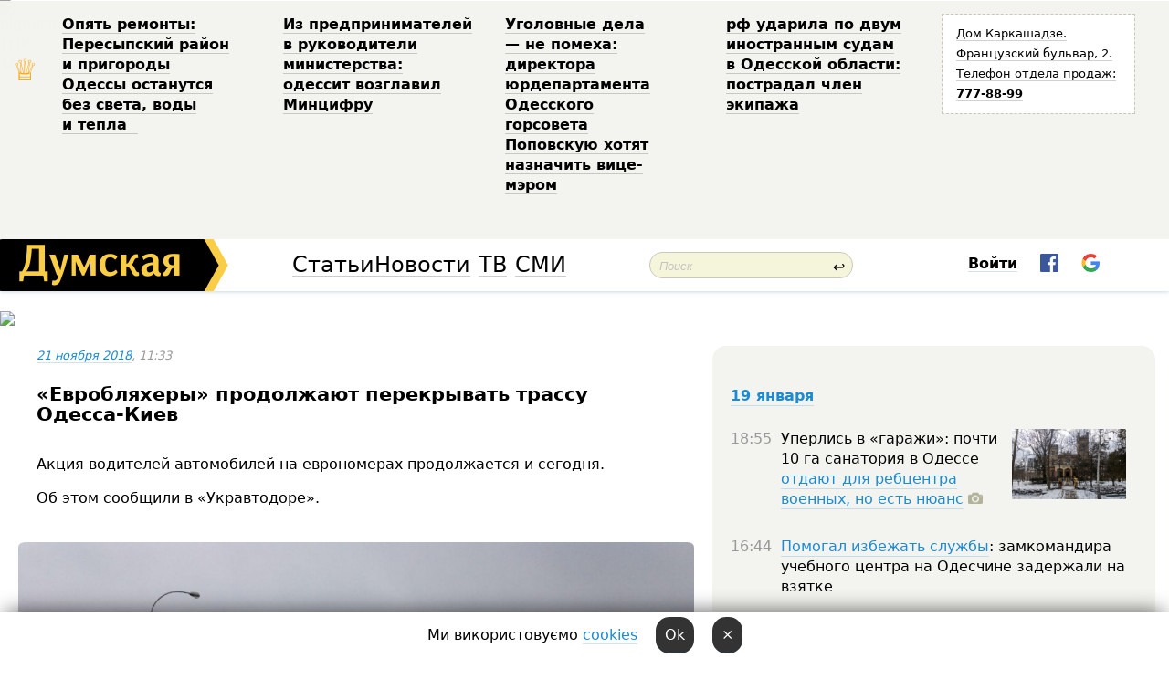

--- FILE ---
content_type: text/html; charset=windows-1251
request_url: http://new.dumskaya.net/news/evroblyahery-prodolzhayut-perekryvat-trassu-odes-092518/
body_size: 23329
content:
<!-- yes ads --><!-- 19 0    --><!-- [ 0 ]--><!-- 3 0    --><!-- [ 0 ]--><!-- 7 0    --><!-- [ 0 ]--><!-- 1 0    --><!-- [ 0 ]--><!-- 8 0    --><!-- [ 0 ]--><!-- 6 0    --><!-- [ 0 ]--><!DOCTYPE html PUBLIC "-//W3C//DTD XHTML 1.0 Transitional//EN" "http://www.w3.org/TR/xhtml1/DTD/xhtml1-transitional.dtd">
<html>
<head>
<meta http-equiv="Content-Type" content="text/html; charset=windows-1251" />
<title>«Евробляхеры» продолжают перекрывать трассу Одесса-Киев  | Новости Одессы</title>
<meta name="Description" content="Акция водителей автомобилей на&nbsp;еврономерах продолжается и&nbsp;сегодня." /><meta property="fb:app_id" content="192205030793137" />
<meta name="apple-itunes-app" content="app-id=980928710">
<meta name="google-play-app" content="app-id=com.wininteractive.dumskaya">
<meta http-equiv="X-UA-Compatible" content="IE=edge" />
<meta name="geo.position" content="46.466667;30.733333" />
<meta name="ICBM" content="46.466667, 30.733333" />
<meta name="geo.placename" content="Odessa, Ukraine" />
<meta name="geo.region" content="ua" />
<meta name="google-signin-client_id" content="192778080836-sl2lvtcv4ptsj6cgpp99iq5cgldh1bmq.apps.googleusercontent.com">
<link rel="stylesheet" type="text/css" href="/css/main27.css" media="screen" />
<link rel="stylesheet" href="/css/animate.css">


<link rel="stylesheet" type="text/css" href="/css/print.css" media="print" />

<script src="/js/simplelightbox-master/dist/simple-lightbox.js?v2.14.0"></script>
<link rel="stylesheet" href="/js/simplelightbox-master/dist/simple-lightbox.css?v2.14.0" /><meta property="og:url" content="https://dumskaya.net/news/evroblyahery-prodolzhayut-perekryvat-trassu-odes-092518/" />
<meta property="og:title" content="«Евробляхеры» продолжают перекрывать трассу Одесса-Киев" />
<meta property="og:type" content="article" />
<script>

  window.googletag = window.googletag || {cmd: []};
  googletag.cmd.push(function() {
    googletag.defineSlot('/22908122590,22969254535/dumskaya.net_desktop_article_bottom', [728, 90], 'div-gpt-ad-1696932866002-0').addService(googletag.pubads());
    googletag.pubads().enableSingleRequest();
    googletag.enableServices();
  });

window.googletag = window.googletag || {cmd: []};
googletag.cmd.push(function() {
googletag.defineSlot('/22908122590,22969254535/dumskaya.net_desktop_article_right_1', [[160, 600], [300, 250], [300, 600]], 'div-gpt-ad-1695373137563-0').addService(googletag.pubads());
googletag.pubads().enableSingleRequest();
googletag.enableServices();
});
</script>
<script>
window.googletag = window.googletag || {cmd: []};
googletag.cmd.push(function() {
googletag.defineSlot('/22908122590,22969254535/dumskaya.net_desktop_article_right_2', [[300, 250], [160, 600], [300, 600]], 'div-gpt-ad-1695373508230-0').addService(googletag.pubads());
googletag.pubads().enableSingleRequest();
googletag.enableServices();
});
</script>

<div id="fb-root"></div>
<script>(function(d, s, id) {
  var js, fjs = d.getElementsByTagName(s)[0];
  if (d.getElementById(id)) return;
  js = d.createElement(s); js.id = id;
  js.src = "//connect.facebook.net/ru_RU/all.js#xfbml=1&appId=192205030793137";
  fjs.parentNode.insertBefore(js, fjs);
}(document, 'script', 'facebook-jssdk'));</script>
<!--[if IE]>
<link rel="stylesheet" type="text/css" href="/css/ie.css"  media="screen"/>
<![endif]-->
<link rel="SHORTCUT ICON" href="/i3/favicon.png" />


<script type="text/javascript">

  var _gaq = _gaq || [];
  _gaq.push(['_setAccount', 'UA-139448-24']);
  _gaq.push(['_trackPageview']);

  (function() {
    var ga = document.createElement('script'); ga.type = 'text/javascript'; ga.async = true;
    ga.src = ('https:' == document.location.protocol ? 'https://ssl' : 'http://www') + '.google-analytics.com/ga.js';
    var s = document.getElementsByTagName('script')[0]; s.parentNode.insertBefore(ga, s);
  })();

</script>

<script type="text/javascript" src="/js/main5.js"></script>
	
<link rel="image_src" href="http://dumskaya.net/pics/fb/ru71200picturepicture_154279275638901685241183_79096.jpg" />
<meta property="og:image" content="http://dumskaya.net/pics/fb/ru71200picturepicture_154279275638901685241183_79096.jpg"/><script type="text/javascript" src="/js/swfobject.js"></script>
<script type="text/javascript" src="/js/adriver.core.2.js"></script>
<script src="https://apis.google.com/js/platform.js" async defer></script>

</head>


<body onload="" onresize=topsresize();>

<header>
<a name=top></a>
<div id=tops>
<noindex class=counter>
 

<!--bigmir)net TOP 100 Part 1-->
<script type="text/javascript" language="javascript"><!--
bmN=navigator,bmD=document,bmD.cookie='b=b',i=0,bs=[],bm={v:16805563,s:16805563,t:6,c:bmD.cookie?1:0,n:Math.round((Math.random()* 1000000)),w:0};
for(var f=self;f!=f.parent;f=f.parent)bm.w++;
try{if(bmN.plugins&&bmN.mimeTypes.length&&(x=bmN.plugins['Shockwave Flash']))bm.m=parseInt(x.description.replace(/([a-zA-Z]|\s)+/,''));
else for(var f=3;f<20;f++)if(eval('new ActiveXObject("ShockwaveFlash.ShockwaveFlash.'+f+'")'))bm.m=f}catch(e){;}
try{bm.y=bmN.javaEnabled()?1:0}catch(e){;}
try{bmS=screen;bm.v^=bm.d=bmS.colorDepth||bmS.pixelDepth;bm.v^=bm.r=bmS.width}catch(e){;}
r=bmD.referrer.replace(/^w+:\/\//,'');if(r&&r.split('/')[0]!=window.location.host){bm.f=escape(r).slice(0,400).slice(0,400);bm.v^=r.length}
bm.v^=window.location.href.length;for(var x in bm) if(/^[vstcnwmydrf]$/.test(x)) bs[i++]=x+bm[x];
bmD.write('<img src="//c.bigmir.net/?'+bs.join('&')+'"  width="0" height="0" border="0" alt="bigmir)net TOP 100" title="bigmir)net TOP 100" />');
//-->
</script>
<noscript><img src="//c.bigmir.net/?v16805563&s16805563&t6" width="0" height="0" alt="" title="" border="0" /></noscript>
<!--bigmir)net TOP 100 Part 1-->
</noindex>







<div class="header animated fadeIn" id=topheight>
	<table width="100%" border="0" cellspacing="0" cellpadding="0">
		<tbody>
			<tr>
				<td class="star">&#9813;</td>
<td width="20%"><p><a href="/news/opyat-remonty-peresypskiy-rayon-i-prigorody-odes/">Опять ремонты: Пересыпский район и&nbsp;пригороды Одессы останутся без&nbsp;света, воды и&nbsp;тепла &nbsp;</a></p></td><td width="20%"><p><a href="/news/z-pidpriemtciv-u-kerivniki-ministerstva-odesit-o/">Из&nbsp;предпринимателей в&nbsp;руководители министерства: одессит возглавил Минцифру </a></p></td><td width="20%"><p><a href="/news/ugolovnye-dela-ne-pomeha-direktora-yurdepartamen/">Уголовные дела &mdash;&nbsp;не&nbsp;помеха: директора юрдепартамента Одесского горсовета Поповскую хотят назначить вице-мэром </a></p></td><td width="20%"><p><a href="/news/rf-udarila-po-dvum-inostrannym-sudam-v-odesskoy/">рф&nbsp;ударила по&nbsp;двум иностранным судам в&nbsp;Одесской области: пострадал член экипажа </a></p></td>
				<!--Рекламный блок-->
				<td width="20%"><div class="ads-topstory">
						<p><a href="#">Дом Каркашадзе. Французский бульвар,&nbsp;2. Телефон отдела продаж: <nobr><strong>777-88-99</strong></nobr></a></p>
					</div></td>
			</tr>
		</tbody>
	</table>
</div>




</div>


<nav id=nav class=nav> <!-- ng 18px -->
<div id=menuitems style='background-color:#fff;'>

<div class=logocell><a href=/ title='Думская - новости Одессы, анализ одесской политики. Интересные новости в Одессе 
 и аналитические статьи.' style='height:57px;font-size:0; border:none;'><img src=/i3/logo.png 
alt='Думская - новости Одессы, анализ одесской политики. 
Интересные новости в Одессе и аналитические статьи.' style='display:inline-block;height:57px;'>
</a></div>
<div class=rightcell>  <!-- right cell -->
<div class=innertable>  <!-- inner table -->

<!-- menu cell -->
<div class=cell2pc></div>
<div class=menuitemscell>

<!-- menu table-->
<div class=menutable> 
<div style='display: table-cell; width:26%; text-align:left;'><a title='...... .. ......' href=/articles/ class=menuitem style='color:#000; border-bottom: 1px solid  rgba(0, 0, 0, 0.2);'>Статьи</a></div><div style='display: table-cell; width:28%;'><a class=menuitemsel title='Архив' href=/allnews/ style='color:#000; border-bottom: 1px solid  rgba(0, 0, 0, 0.2);'>Новости</a></div><div style='display: table-cell; width:21%;'><a title='сюжеты телекомпании Думская ТВ' href=/tv/ class=menuitem style='color:#000; border-bottom: 1px solid  rgba(0, 0, 0, 0.2);'>ТВ</a></div><div style='display: table-cell; width:17%; text-align:right;'><a title='........ .... ........ ... .. ..... ........' href=/vse/ class=menuitem style='color:#000; border-bottom: 1px solid  rgba(0, 0, 0, 0.2);'>СМИ</a></div></div>
</div>
<div class=cell2pc></div>
<!--<div class=cellline></div>-->
<!-- search cell -->
<div class=cellsearch>
<form class=searchform id=sf action=/search/// method=get style=''><div style='position:relative; width:100%'>
<input id=first class=searchinp type=text name=query placeholder='Поиск' 
onfocus="this.placeholder = ''" onblur="this.placeholder = 'Поиск'" >
<span class=searchgo onclick=g('sf').submit()>&#8617;</span>
</div></form></div>
<!--<div class=cellline></div>-->

<script>
function showuserinfo()
{ 
 g('userinfo').className="userinfovisible";
 document.body.addEventListener('click', boxCloser, false);
}

function hideuserinfo()
{ 
 g('userinfo').className="userinfohidden";
 document.body.removeEventListener('click', boxCloser, false);
}

function boxCloser(e)
{
//alert(e.target.id);
  if (e.target.id != 'userinfo' && e.target.id != 'login' && e.target.id != 'psw')
    hideuserinfo();
}  

window.onscroll = function() {
t=window.pageYOffset;
h=g('topheight').offsetHeight;
if (t>h)
{
 g('nav').className='navfixed';
 document.getElementsByTagName("BODY")[0].style.marginTop='57px';
}
else
{
 g('nav').className='nav';
 document.getElementsByTagName("BODY")[0].style.marginTop='0';
}
}

</script>
<div class=cell2pc></div>
<div class=celluser style='text-align: center;'>
<div class=cellnouser style='height:30px; width:335px; vertical-align:middle; text-align:center;'><div class=cell1user style='text-align:center; margin:0 auto;'>
<div style='display: inline-block;position: relative;'>
<div style='display: inline-block;'>
<a href=javascript:showuserinfo()
 style='color:#000;text-decoration:none;margin-left:0;display:inline-block;line-height:16px;'><b>Войти</b></a><script>

  function urlencode( s )
   {
      return encodeURIComponent( s );
   }

function registerfb()
{
FB.api('/me', function(response) {

FB.getLoginStatus(function(response) {
 accessToken=response.authResponse.accessToken;
});
var name= response.name;
var email= response.email;
var id= response.id; 
var link= response.link;
var public_key = accessToken;
window.location="/fbreg///?fbid="+urlencode(id)+"&fbname="+urlencode(name)+"&fburl="+urlencode(link)+"&fbemail="+urlencode(email)+"&key="+urlencode(public_key);
});
}



        window.fbAsyncInit = function() {
          FB.init({
            appId      : '192205030793137',
            version    : 'v3.2',
            status     : true, 
            cookie     : true,
            xfbml      : true,
            oauth      : true,
          });
        };
        (function(d){
           var js, id = 'facebook-jssdk'; if (d.getElementById(id)) {return;}
           js = d.createElement('script'); js.id = id; js.async = true;
           js.src = "//connect.facebook.net/en_US/sdk.js";
           d.getElementsByTagName('head')[0].appendChild(js);
         }(document));


function authInfo(data) {
uid=data.session.user.id;
first_name=data.session.user.first_name;
last_name=data.session.user.last_name;
hash="expire="+data.session.expire+"&mid"+data.session.mid+"&secret="+data.session.secret+"&sid="+data.session.sid+"&sig="+data.session.sig;
window.location="/vkreg///"+urlencode(uid)+"/?returnurl="+urlencode(window.location.href)+"&name="+urlencode(first_name)+" "+urlencode(last_name)+"&hash="+urlencode(hash);
}

</script>
<img src=/i3/fb-login.gif id=zz onclick="FB.login( registerfb(), {scope: 'email'})  " style='margin-left:20px;padding-bottom:3px;vertical-align:middle;cursor:pointer;width:20px;height:20px;'>

<div class="g-signin2" data-onsuccess="onSignIn" id=gbtn style='display:none;'></div>

<form id=gform2 method=post action="/googlereg/" style='display:none;'>
<input type=hidden name=gid id=gid2>
<input type=hidden name=nickname id=nickname2>
<input type=hidden name=email id=email2>
<input type=hidden name=pic id=pic2>
<input type=hidden name=backurl value="/news/evroblyahery-prodolzhayut-perekryvat-trassu-odes-092518//">
</form>

<script>
function onSignIn(googleUser)
{
 var profile = googleUser.getBasicProfile();
 g('gid2').value=profile.getId();
 g('nickname2').value=profile.getName();
 g('email2').value=profile.getEmail();
 g('pic2').value=profile.getImageUrl();
 g('gform2').submit();
}

function z()
{
show('gbtn');
hide('xx');
hide('zz');
hide('pp');
}
</script>

<img src=/i3/google.png id=xx onclick="z();" 
style='margin-left:20px;padding-bottom:3px;vertical-align:middle;cursor:pointer;width:20px;height:20px;'>
</div>
<div id=userinfo class=userinfohidden style='position:absolute;width:250px;left:-90px;'><div style='padding:20px;' >
<center><b>Войти</b></center><br>
<form action=/enter/ method=post>
<input type=hidden id=turing name=turing value=43>
<script>
 document.getElementById('turing').value='42';
</script>
<input type=hidden name=backurl value=''>

<table id=userinfo1>
<tr><td width=150 style='padding-top:3px;'>E-mail<br><br> </td><td> <input type=text id=login name=login value='' class=inp17>  </td></tr>
<tr><td style='padding-top:3px;'>Пароль<br><br></td><td> <input type=password id=psw name=password class=inp17>  </td></tr>
</tr>



<tr><td></td>  <td align=right><input type=submit value='Войти' style=';width:90px; display:block;'>
</td><td> 

</table>
</form>
<Br><a href=/register/>Регистрация</a><br><a href=/skleroz/>Восстановление пароля</a>
</div>
</div>
</div>
</div>
</div>
</div>

</div><!-- inner table -->
</div> <!-- right cell -->
</div> <!-- menuitems -->

</nav>

</header>
<br>






<script type="text/javascript">

AJAX2("/ajaxcounter///?page=092518&pclass=20&mob=0");

  
document.onkeydown = NavigateThrough;
function NavigateThrough (event)
    {
    if (!document.getElementById) return;
    if (window.event) event = window.event;
	if (event.ctrlKey && ((event.keyCode == 0xA)||(event.keyCode == 0xD)) )
	    {
var x = window.getSelection();
var z = x.anchorNode.parentNode;
var t= z.innerText;
//alert();

var sel = window.getSelection().toString();
sel=sel.replace("&nbsp;", " ");
t=t.replace("&nbsp;", " ");
          
sel=sel.replace(/\u00A0/g, " ");
t=t.replace(/\u00A0/g, " ");
//alert(t);
AJAX("/news/evroblyahery-prodolzhayut-perekryvat-trassu-odes-092518/ctrlenter/",encodeURI(sel+"///"+t));
alert("Информация про ошибку отправлена в редакцию! Спасибо за помощь");
           }
    }
</script>
<img src="/ajaxcounter///?page=092518&pclass=20&mob=0" width=1 height=1 style='visibility:none'>


<Br><Br>
  
<link rel="canonical" href="https://dumskaya.net/news/evroblyahery-prodolzhayut-perekryvat-trassu-odes-092518/" />

<table width=100% style='max-width:1600px;'><tr>

<td class=newscol style='padding-right:20px; border:0; background: #fff;' rowspan=2>

<div style='max-width:700px; margin: 0 auto; font-size:16px; background:#fff;'>




    


<div style='color:#999; font-size:13px;'><i><a href=/allnews///2018/11/21/>21 ноября 2018</a>, 11:33</i>  &nbsp;&nbsp;  </div>



<div style='height:10px;'></div>

<h1>«Евробляхеры» продолжают перекрывать трассу Одесса-Киев</h1>

<br>

   







</div></div>


<script>

function photovote(id)
{
 AJAX("/index.php?class=29&id="+id+"&settemplate=vote");
}

</script>


<style>
#textdiv
{
 max-width:700px;
margin: 0 auto;
margin-bottom:10px;
}
</style>

<div id=textdiv style=' background:#fff;padding-left:20px; padding-right:20px; '>

  
<p>Акция водителей автомобилей на&nbsp;еврономерах продолжается и&nbsp;сегодня.</p><p>Об этом сообщили в&nbsp;&laquo;Укравтодоре&raquo;.</p>




</div>



<div style='background:#fff;'>
<br>
<div id=pic241183 style=' width:100%;'><a href=/pics/b6/picturepicture_154279275638901685241183_79096.jpg data-lightbox='aa' rel='lightbox[1]' title=''  class=gallery><img src=/pics/b6/picturepicture_154279275638901685241183_79096.jpg alt='' style='width:100%;'></a><Br> </div><br>
</div>



<div id=textdiv style=' background:#fff; padding-left:20px; padding-right:20px;'>

<p>Подобные <a href="/news/bessrochnaya-aktciya-evroblyahery-perekryli-tras-092468/">акции вчера проходили</a> по&nbsp;всей Украине, а&nbsp;по&nbsp;состоянию на&nbsp;утро помимо Одесской перекрывают дороги государственного значения в&nbsp;Волинской, Львовской, Хмельницкой и&nbsp;Тернопольской областях.</p><p>Напомним, владельцы авто на&nbsp;еврономерах требуют наложить вето на&nbsp;законопроекты &numero;8487 и&nbsp;&numero;8488, согласно которым значительно увеличивается сумма растаможки: при&nbsp;стоимости автомобилей в&nbsp;3&nbsp;тысяч у.е. столько же&nbsp;нужно заплатить государству.</p><p>Активисты заявляют, что&nbsp;их&nbsp;акция &mdash; бессрочная и&nbsp;будет проходить до&nbsp;выполнения требований.</p><p><iframe style="border: none; overflow: hidden;" src="https://www.facebook.com/plugins/video.php?href=https%3A%2F%2Fwww.facebook.com%2Fruslan.forostyak%2Fvideos%2F10213198636546838%2F&amp;show_text=0&amp;width=560" frameborder="0" scrolling="no" width="560" height="316"></iframe></p><p></p>&nbsp;<script>
</script><br>

 <b>СМЕРТЬ РОССИЙСКИМ ОККУПАНТАМ!</b>  
<br>


<!-- -->




</div>


<div style='max-width:700px; margin: 0 auto; font-size:16px; '>
<div style='background:#fff;'>






                                 
                                   





 <!--!19-->

<script>
  setTimeout("AJAX('/ad//ajaxsaveview/?place=1');",5000);
</script>










</div></div>


  

<br><br>
<span style='color:#bbb'>Заметили ошибку? Выделяйте слова с ошибкой и нажимайте control-enter<br></span>
<div class=hideprint>
<br>

 








<div style='background:#fff;'>

<table><tr>
<!--<td width=75>
<NOINDEX><a href="http://twitter.com/share" class="twitter-share-button" data-text="«Евробляхеры» продолжают перекрывать трассу Одесса-Киев #odessa" data-count="horizontal" data-via="dumskaya_net">Tweet</a><script type="text/javascript" src="https://platform.twitter.com/widgets.js"></script></NOINDEX>
</td>-->


<td width=180 align=left>
<NOINDEX>

<div class="fb-like" data-href="https://dumskaya.net/news/evroblyahery-prodolzhayut-perekryvat-trassu-odes-092518/" data-send="false" data-layout="button_count" data-width="150" data-show-faces="true" data-action="recommend" data-font="tahoma"></div>
</NOINDEX>
</td>
<Td>
 <a href=#top>Наверх &uarr;</a>
</td>
</tr></table>
</div>
</div>

<div style='background:#fff;'>
<br><div class="line1" style='margin-bottom:7px;'> </div>
<div class=hideprint>


<!--!3-->
</div>
</div>



</div>

<div style='display:'>




<div style='display: inline-block; vertical-align:top'>
<br><br><!--!7-->
</div>

<div style='height:7px;'></div>
</div>
<div class=hideprint>
<div class=line1> </div>



<div style='display:; background:#fff'>




<script>
function comform(id)
{
var t='<br><form action=/comment/'+id+'/addcomment// method=post id=f'+id+' style=display:inline onsubmit="return socialsubmit('+id+')">';
t+='<input type=hidden name=returnurl value="/news/evroblyahery-prodolzhayut-perekryvat-trassu-odes-092518///">';
t+='<textarea name=comment class=sendtextbig id=text'+id+'></textarea><div style="display:none; padding:5px; background:#eee;" id=putpic'+id+'>Адрес картинки в интернете: <input type=text name=picsource style="width:400px" id=putpicsrc'+id+'></div><input type=submit value="Ответить" name=ans><input type=button value="Вставить картинку" onclick=putpic('+id+') id=putpicbtn'+id+'><Br></form> ';
x=g('comm'+id);
x.innerHTML=t;
g('text'+id).focus();
}

function unhidecom(id)
{
 hide('hidlink'+id);
 show('hidden'+id);
}
</script>


<a name=comments> </a> <!--<B>Комментарии:</b> 
<br> --> <br> 



<script>

var setid=0;
var txt0='';

function ReplaceAll(Source,stringToFind,stringToReplace){
  var temp = Source;
    var index = temp.indexOf(stringToFind);
        while(index != -1){
            temp = temp.replace(stringToFind,stringToReplace);
            index = temp.indexOf(stringToFind);
        }
        return temp;
}

function save(id)
{
 txt= g('ed'+id).value;
 txt=ReplaceAll(txt,".","&#46;");
 txt=encodeURIComponent(txt);
//alert(txt);
 AJAX("/comment//saveedit/"+id+"/"+ txt +"/");
}

function cancel(id)
{
 g('ctxt'+id).innerHTML=txt0;
 show('edlink'+id);
}

function editcom(id)
{
 hide('edlink'+id);
 txt0=g('ctxt'+id).innerHTML;
 txt=ReplaceAll(txt0,"<br>",String.fromCharCode(10));
 txt=ReplaceAll(txt,"&laquo;",'"');
 txt=ReplaceAll(txt,"&raquo;",'"');
 txt=ReplaceAll(txt,"&nbsp;",' ');
 txt=ReplaceAll(txt,"&mdash;",'-');

 txt=ReplaceAll(txt,"Сохранить изменения Отмена",'');


 txt=ReplaceAll(txt,"«",'"');
 txt=ReplaceAll(txt,"»",'"');

 txt=ReplaceAll(txt,"http://www.youtube.com/embed/", ">http://www.youtube.com/watch?v=");
 txt=ReplaceAll(txt,'" frameborder=','<');

 txt=txt.replace(/(<([^>]+)>)/ig,"");
 g('ctxt'+id).innerHTML="<textarea id=ed"+id+" style='width:400px; height:200px;'>"+txt+"</textarea><br><button onclick=save("+id+") style='padding:5px;'>Сохранить изменения</button> <button onclick=cancel("+id+") style='padding:5px;'>Отмена</button>";
}


function win2utf(s)
{
 var t='';
   for(var i=0; i<s.length; i++)
    {
       c=s[i].charCodeAt(0);
       if (c<=127 || c>255) {t+=String.fromCharCode(c); continue; }
       if (c>=192 && c<=207)    {t+=String.fromCharCode(208)+'"'. String.fromCharCode(c-48); continue; }
       if (c>=208 && c<=239) {t+=String.fromCharCode(208)+String.fromCharCode(c-48); continue; }
       if (c>=240 && c<=255) {t+=String.fromCharCode(209)+String.fromCharCode(c-112); continue; }
       if (c==184) { t+=String.fromCharCode(209)+String.fromCharCode(209); continue; };
            if (c==168) { t+=String.fromCharCode(208)+String.fromCharCode(129);  continue; };
            if (c==184) { t+=String.fromCharCode(209)+String.fromCharCode(145); continue; };
            if (c==168) { t+=String.fromCharCode(208)+String.fromCharCode(129); continue; };
            if (c==179) { t+=String.fromCharCode(209)+String.fromCharCode(150); continue; };
            if (c==178) { t+=String.fromCharCode(208)+String.fromCharCode(134); continue; };
            if (c==191) { t+=String.fromCharCode(209)+String.fromCharCode(151); continue; };
            if (c==175) { t+=String.fromCharCode(208)+String.fromCharCode(135); continue; };
            if (c==186) { t+=String.fromCharCode(209)+String.fromCharCode(148); continue; };
            if (c==170) { t+=String.fromCharCode(208)+String.fromCharCode(132); continue; };
            if (c==180) { t+=String.fromCharCode(210)+String.fromCharCode(145); continue; };
            if (c==165) { t+=String.fromCharCode(210)+String.fromCharCode(144); continue; };
            if (c==184) { t+=String.fromCharCode(209)+String.fromCharCode(145); continue; };
   }
   return t;
}



function socialsubmit(id)
{
 
 
 if (!stop) g('f'+id).submit();
}


function showthread(id)
{
 hide('show'+id);
 show('data'+id);
}

function putpic(id)
{
 show('putpic'+id);
 g('putpicsrc'+id).focus();
 hide('putpicbtn'+id);
}

function admindel(id)
{
 AJAX("/index.php?class=27&id="+id+"&delcom=1");
}

function adminhide(id)
{
 AJAX("/index.php?class=27&id="+id+"&delcom=5");
}

function adminshow(id)
{
 AJAX("/index.php?class=27&id="+id+"&delcom=6");
}


function checkpic(id)
{
 var pic=g('compic'+id);

 if (pic.width>2200 || pic.height>2200)
 {
  pic.src='';
  pic.height=0;
  pic.width=0;
 }
else
{
 if (pic.width>900)
  pic.width=600;
 else
 if (pic.height>600) pic.height=600;
}
}


</script>



<div><a name=comment2652827></a>
 <div class=pb10  id=hidden2652827  >
<table><tr><td class=comtd1><a href=/user/ravnodushnolepnyy/ title='Равнодушнолепный' style='border-bottom: none;'><img width=75 height=75 src=/pics/auserpic.gif alt='Равнодушнолепный' style='-webkit-border-radius: 38px; -moz-border-radius: 38px; border-radius: 38px;'></a></td><td cla1ss=comtd2>
<div style='background-color:#eee; border-radius:15px; padding:15px; color :#000; '>

<div style='min-height:25px;'><a href=/user/ravnodushnolepnyy/ class=user>Равнодушнолепный</a>   &nbsp; <img src=/i/flags/od.gif alt='страна по ip - od'> <a href=/news/evroblyahery-prodolzhayut-perekryvat-trassu-odes-092518/#comment2652827 class=comdate>21 ноября 2018, 11:39</a> &nbsp;   &nbsp; <span id=q2652827>+29</span> &nbsp;  &nbsp;&nbsp;&nbsp; </div>
 <div id=ctxt2652827>Активисты во&nbsp;многих других областях закончили свой протест и&nbsp;освободили дороги для&nbsp;полноценного движения транспорта, а&nbsp;в&nbsp;Одесской и&nbsp;нескольких других &nbsp;остались, создаётся впечатление, что&nbsp;остались особо упоротые, к&nbsp;сожалению и&nbsp;Одесская область в&nbsp;их&nbsp;числе.</div>
</div> 
&nbsp;&nbsp; <a class=comans href=javascript:comform(2652827)>Ответить</a> &nbsp;&nbsp;&nbsp;  

 <div id=comm2652827></div>

</td></tr></table>

</div><div class=comansd></div></div><div style="display:none;"><div class=comansd><div><a name=comment2652840></a>
 <div class=pb10  id=hidden2652840  >
<table><tr><td class=comtd1><a href=/user/andrey-odesskiy/ title='Андрей Одесский' style='border-bottom: none;'><img width=75 height=75 src=/pics/auserpic.gif alt='Андрей Одесский' style='-webkit-border-radius: 38px; -moz-border-radius: 38px; border-radius: 38px;'></a></td><td cla1ss=comtd2>
<div style='background-color:#eee; border-radius:15px; padding:15px; color :#000; '>

<div style='min-height:25px;'><a href=/user/andrey-odesskiy/ class=user>Андрей Одесский</a>    <a href=/news/evroblyahery-prodolzhayut-perekryvat-trassu-odes-092518/#comment2652840 class=comdate>21 ноября 2018, 11:55</a> &nbsp;   &nbsp; <span id=q2652840>+17</span> &nbsp;  &nbsp;&nbsp;&nbsp; </div>
 <div id=ctxt2652840>Хунта &nbsp;работать не&nbsp;умеет &mdash; раньше организаторам и&nbsp;особо активным подбросили бы&nbsp;что-то и&nbsp;закрыли на&nbsp;нарах, а&nbsp;сейчас всё&nbsp;по&nbsp;закону и&nbsp;не&nbsp;к&nbsp;кому нельзя применить силу даже к&nbsp;мошенникам и&nbsp;бандитам</div>
</div> 
&nbsp;&nbsp; <a class=comans href=javascript:comform(2652840)>Ответить</a> &nbsp;&nbsp;&nbsp;  

 <div id=comm2652840></div>

</td></tr></table>

</div><div class=comansd></div></div><div><a name=comment2652875></a>
 <div class=pb10  id=hidden2652875  >
<table><tr><td class=comtd1><a href=/user/serg-chernetchenko/ title='Serg  Chernetchenko' style='border-bottom: none;'><img width=75 height=75 src=/pics/auserpics/userpic18049.jpg alt='Serg  Chernetchenko' style='-webkit-border-radius: 38px; -moz-border-radius: 38px; border-radius: 38px;'></a></td><td cla1ss=comtd2>
<div style='background-color:#eee; border-radius:15px; padding:15px; color :#000; '>

<div style='min-height:25px;'><a href=/user/serg-chernetchenko/ class=user>Serg  Chernetchenko</a>    <a href=/news/evroblyahery-prodolzhayut-perekryvat-trassu-odes-092518/#comment2652875 class=comdate>21 ноября 2018, 12:36</a> &nbsp;   &nbsp; <span id=q2652875>+26</span> &nbsp;  &nbsp;&nbsp;&nbsp; </div>
 <div id=ctxt2652875>Больше похоже на&nbsp;демонстрацию алкашей с&nbsp;лозунгом &#34;Долой высокие акцизы на&nbsp;водку, ведь у&nbsp;бабы Мани самогон по&nbsp;20грн! &#34;</div>
</div> 
&nbsp;&nbsp; <a class=comans href=javascript:comform(2652875)>Ответить</a> &nbsp;&nbsp;&nbsp;  

 <div id=comm2652875></div>

</td></tr></table>

</div><div class=comansd></div></div><div><a name=comment2652962></a>
 <div class=pb10  id=hidden2652962  >
<table><tr><td class=comtd1><a href=/user/zhihar-tulskiy/ title='жихарь тульский' style='border-bottom: none;'><img width=75 height=75 src=/pics/auserpics/userpic162286.jpg alt='жихарь тульский' style='-webkit-border-radius: 38px; -moz-border-radius: 38px; border-radius: 38px;'></a></td><td cla1ss=comtd2>
<div style='background-color:#eee; border-radius:15px; padding:15px; color :#000; '>

<div style='min-height:25px;'><a href=/user/zhihar-tulskiy/ class=user>жихарь тульский</a>   &nbsp; <img src=/i/flags/od.gif alt='страна по ip - od'> <a href=/news/evroblyahery-prodolzhayut-perekryvat-trassu-odes-092518/#comment2652962 class=comdate>21 ноября 2018, 13:47</a> &nbsp;   &nbsp; <span id=q2652962>+1</span> &nbsp;  &nbsp;&nbsp;&nbsp; </div>
 <div id=ctxt2652962>а&nbsp;какой-то группе людей нравится героин-мы тоже должны уважать демократию, да?пусть легализуют хмурый и&nbsp;всё&nbsp;остальное! кто-то так&nbsp;хочет-это свято..</div>
</div> 
&nbsp;&nbsp; <a class=comans href=javascript:comform(2652962)>Ответить</a> &nbsp;&nbsp;&nbsp;  

 <div id=comm2652962></div>

</td></tr></table>

</div><div class=comansd></div></div></div></div><div><a name=comment2652845></a>
 <div class=pb10  id=hidden2652845  >
<table><tr><td class=comtd1><a href=/user/lem2018/ title='LEM2018' style='border-bottom: none;'><img width=75 height=75 src=/pics/auserpic.gif alt='LEM2018' style='-webkit-border-radius: 38px; -moz-border-radius: 38px; border-radius: 38px;'></a></td><td cla1ss=comtd2>
<div style='background-color:#eee; border-radius:15px; padding:15px; color :#000; '>

<div style='min-height:25px;'><a href=/user/lem2018/ class=user>LEM2018</a>    <a href=/news/evroblyahery-prodolzhayut-perekryvat-trassu-odes-092518/#comment2652845 class=comdate>21 ноября 2018, 12:07</a> &nbsp;   &nbsp; <span id=q2652845>+32</span> &nbsp;  &nbsp;&nbsp;&nbsp; </div>
 <div id=ctxt2652845>:)&nbsp;:)&nbsp;:)<br>Пост является шуткой, не&nbsp;ставит целью оскорбить кого бы&nbsp;то&nbsp;ни&nbsp;было, и&nbsp;ни&nbsp;в&nbsp;коем случае не&nbsp;является призывом к&nbsp;кому бы&nbsp;то&nbsp;ни&nbsp;было осуществлять противоправные действия)<br><img id=compic2652845 onload=checkpic(2652845) src=https://a.radikal.ru/a38/1811/75/b5b685a3ae6b.png></div>
</div> 
&nbsp;&nbsp; <a class=comans href=javascript:comform(2652845)>Ответить</a> &nbsp;&nbsp;&nbsp;  

 <div id=comm2652845></div>

</td></tr></table>

</div><div class=comansd></div></div><div><a name=comment2652847></a>
 <div class=pb10  id=hidden2652847  >
<table><tr><td class=comtd1><a href=/user/eduard-rybchenko/ title='Эдуард Рыбченко' style='border-bottom: none;'><img width=75 height=75 src=/pics/auserpics/userpic64248.jpg alt='Эдуард Рыбченко' style='-webkit-border-radius: 38px; -moz-border-radius: 38px; border-radius: 38px;'></a></td><td cla1ss=comtd2>
<div style='background-color:#eee; border-radius:15px; padding:15px; color :#000; '>

<div style='min-height:25px;'><a href=/user/eduard-rybchenko/ class=user>Эдуард Рыбченко</a>    <a href=/news/evroblyahery-prodolzhayut-perekryvat-trassu-odes-092518/#comment2652847 class=comdate>21 ноября 2018, 12:12</a> &nbsp;   &nbsp; <span id=q2652847>+8</span> &nbsp;  &nbsp;&nbsp;&nbsp; </div>
 <div id=ctxt2652847>плюрализм мнений не&nbsp;означает ПЛЮЕМ НА&nbsp;ВСЕХ И&nbsp;ВСЯ&nbsp;и&nbsp;НАША &nbsp;ДОПА БЛИЖЕ НАМ&nbsp;ЧЕМ&nbsp;ВАМ,</div>
</div> 
&nbsp;&nbsp; <a class=comans href=javascript:comform(2652847)>Ответить</a> &nbsp;&nbsp;&nbsp;  

 <div id=comm2652847></div>

</td></tr></table>

</div><div class=comansd></div></div><div style="display:none;"><div class=comansd><div><a name=comment2652855></a>
 <div class=pb10  id=hidden2652855  >
<table><tr><td class=comtd1><a href=/user/lem2018/ title='LEM2018' style='border-bottom: none;'><img width=75 height=75 src=/pics/auserpic.gif alt='LEM2018' style='-webkit-border-radius: 38px; -moz-border-radius: 38px; border-radius: 38px;'></a></td><td cla1ss=comtd2>
<div style='background-color:#eee; border-radius:15px; padding:15px; color :#000; '>

<div style='min-height:25px;'><a href=/user/lem2018/ class=user>LEM2018</a>    <a href=/news/evroblyahery-prodolzhayut-perekryvat-trassu-odes-092518/#comment2652855 class=comdate>21 ноября 2018, 12:19</a> &nbsp;   &nbsp; <span id=q2652855>+13</span> &nbsp;  &nbsp;&nbsp;&nbsp; </div>
 <div id=ctxt2652855>Тоже&nbsp;вариант акции)))) Ну&nbsp;и&nbsp;так&nbsp;же&nbsp;найти того литовца, на&nbsp;котором оформлен спаленый Land Rover и&nbsp;дать ему&nbsp;пару сотен, что&nbsp;бы&nbsp;он&nbsp;накатал заявление об&nbsp;умышленном уничтожении его&nbsp;имущества. Вот&nbsp;это&nbsp;был&nbsp;бы&nbsp;прикол.</div>
</div> 
&nbsp;&nbsp; <a class=comans href=javascript:comform(2652855)>Ответить</a> &nbsp;&nbsp;&nbsp;  

 <div id=comm2652855></div>

</td></tr></table>

</div><div class=comansd><div id=show2653041 style='margin-left:70px;'><a href=javascript:showthread(2653041)><b>2 ответа &rarr;</b></a><br></div> <div id=data2653041 style='padding:5px;border:2px solid #ddd; display:none;'> <div><a name=comment2653040></a>
 <div class=pb10  id=hidden2653040  >
<table><tr><td class=comtd1><a href=/user/eqmlista/ title='eqmlista' style='border-bottom: none;'><img width=75 height=75 src=/pics/auserpics/userpic10041.gif alt='eqmlista' style='-webkit-border-radius: 38px; -moz-border-radius: 38px; border-radius: 38px;'></a></td><td cla1ss=comtd2>
<div style='background-color:#eee; border-radius:15px; padding:15px; color :#000; '>

<div style='min-height:25px;'><a href=/user/eqmlista/ class=user>eqmlista</a>    <a href=/news/evroblyahery-prodolzhayut-perekryvat-trassu-odes-092518/#comment2653040 class=comdate>21 ноября 2018, 15:01</a> &nbsp;   &nbsp; <span id=q2653040>0</span> &nbsp;  &nbsp;&nbsp;&nbsp; </div>
 <div id=ctxt2653040>Прикола не&nbsp;будет. Сперва тот&nbsp;литовец должен будет объяснить, как&nbsp;он&nbsp;не&nbsp;въезжая в&nbsp;Украину, оставил тут&nbsp;свою &#34;собственность&#34; и&nbsp;вовремя не&nbsp;вывез её.&nbsp;</div>
</div> 
&nbsp;&nbsp; <a class=comans href=javascript:comform(2653040)>Ответить</a> &nbsp;&nbsp;&nbsp;  

 <div id=comm2653040></div>

</td></tr></table>

</div><div class=comansd></div></div><div><a name=comment2653041></a>
 <div class=pb10  id=hidden2653041  >
<table><tr><td class=comtd1><a href=/user/grom-molniya/ title='Гром Молния' style='border-bottom: none;'><img width=75 height=75 src=/pics/auserpics/userpic162283.jpg alt='Гром Молния' style='-webkit-border-radius: 38px; -moz-border-radius: 38px; border-radius: 38px;'></a></td><td cla1ss=comtd2>
<div style='background-color:#eee; border-radius:15px; padding:15px; color :#000; '>

<div style='min-height:25px;'><a href=/user/grom-molniya/ class=user>Гром Молния</a>   &nbsp; <img src=/i/flags/ua.gif alt='страна по ip - ua'> <a href=/news/evroblyahery-prodolzhayut-perekryvat-trassu-odes-092518/#comment2653041 class=comdate>21 ноября 2018, 15:01</a> &nbsp;   &nbsp; <span id=q2653041>-1</span> &nbsp;  &nbsp;&nbsp;&nbsp; </div>
 <div id=ctxt2653041>так можно по ст.60 УПК заявить)</div>
</div> 
&nbsp;&nbsp; <a class=comans href=javascript:comform(2653041)>Ответить</a> &nbsp;&nbsp;&nbsp;  

 <div id=comm2653041></div>

</td></tr></table>

</div><div class=comansd></div></div> </div><br></div></div></div></div><div><a name=comment2652851></a>
 <div class=pb10  id=hidden2652851  >
<table><tr><td class=comtd1><a href=/user/1-odessit/ title='1.Одессит ' style='border-bottom: none;'><img width=75 height=75 src=/pics/auserpics/userpic80636.jpg alt='1.Одессит ' style='-webkit-border-radius: 38px; -moz-border-radius: 38px; border-radius: 38px;'></a></td><td cla1ss=comtd2>
<div style='background-color:#eee; border-radius:15px; padding:15px; color :#000; '>

<div style='min-height:25px;'><a href=/user/1-odessit/ class=user>1.Одессит </a>    <a href=/news/evroblyahery-prodolzhayut-perekryvat-trassu-odes-092518/#comment2652851 class=comdate>21 ноября 2018, 12:13</a> &nbsp;   &nbsp; <span id=q2652851>+20</span> &nbsp;  &nbsp;&nbsp;&nbsp; </div>
 <div id=ctxt2652851>Скажу одно-Конченые идиоты! Жадные старьёвщики одним словом.!</div>
</div> 
&nbsp;&nbsp; <a class=comans href=javascript:comform(2652851)>Ответить</a> &nbsp;&nbsp;&nbsp;  

 <div id=comm2652851></div>

</td></tr></table>

</div><div class=comansd></div></div><div><a name=comment2652853></a>
 <div class=pb10  id=hidden2652853  >
<table><tr><td class=comtd1><a href=/user/andrey-dobrozhanskiy/ title='Andrey Dobrozhanskiy' style='border-bottom: none;'><img width=75 height=75 src=/pics/auserpics/userpic41572.jpg alt='Andrey Dobrozhanskiy' style='-webkit-border-radius: 38px; -moz-border-radius: 38px; border-radius: 38px;'></a></td><td cla1ss=comtd2>
<div style='background-color:#eee; border-radius:15px; padding:15px; color :#000; '>

<div style='min-height:25px;'><a href=/user/andrey-dobrozhanskiy/ class=user>Andrey Dobrozhanskiy</a>    <a href=/news/evroblyahery-prodolzhayut-perekryvat-trassu-odes-092518/#comment2652853 class=comdate>21 ноября 2018, 12:17</a> &nbsp;   &nbsp; <span id=q2652853>+21</span> &nbsp;  &nbsp;&nbsp;&nbsp; </div>
 <div id=ctxt2652853>Я&nbsp;всегда поддерживаю народ и&nbsp;их&nbsp;позицию, власть у&nbsp;нас&nbsp;частенько что-то не&nbsp;справедливо собирает или&nbsp;не&nbsp;додает. Но&nbsp;почему-то в&nbsp;данной ситуации появляется стойкое желание разогнать всех эти&nbsp;дармоедов. <br>Не&nbsp;дают вам&nbsp;по&nbsp;дешевке ездить на&nbsp;корчах без&nbsp;ответственности? Ну&nbsp;пикетируйте раду, регистрируйте свои акции и&nbsp;требуйте разговора с&nbsp;соответсвующими политиками. Зачем(???) своим желанием по-хитрому решить вопрос с&nbsp;транспортом мешать простым (!&nbsp;)&nbsp;людям &nbsp;&nbsp;жить? Честно не&nbsp;понимаю почему наши полицейские смотрят на&nbsp;это&nbsp;сквозь пальцы. По&nbsp;сути это&nbsp;чистейший беспредел &mdash; перекрывать основные автодороги.</div>
</div> 
&nbsp;&nbsp; <a class=comans href=javascript:comform(2652853)>Ответить</a> &nbsp;&nbsp;&nbsp;  

 <div id=comm2652853></div>

</td></tr></table>

</div><div class=comansd></div></div><div><a name=comment2652857></a>
 <div class=pb10  id=hidden2652857  >
<table><tr><td class=comtd1><a href=/user/caution/ title='Caution' style='border-bottom: none;'><img width=75 height=75 src=/pics/a1/userpic15480.jpg alt='Caution' style='-webkit-border-radius: 38px; -moz-border-radius: 38px; border-radius: 38px;'></a></td><td cla1ss=comtd2>
<div style='background-color:#eee; border-radius:15px; padding:15px; color :#000; '>

<div style='min-height:25px;'><a href=/user/caution/ class=user>Caution</a>    <a href=/news/evroblyahery-prodolzhayut-perekryvat-trassu-odes-092518/#comment2652857 class=comdate>21 ноября 2018, 12:22</a> &nbsp;   &nbsp; <span id=q2652857>+16</span> &nbsp;  &nbsp;&nbsp;&nbsp; </div>
 <div id=ctxt2652857>Почему не&nbsp;арестовывают водителей и&nbsp;не&nbsp;эвакуируют автомобили оставленные на&nbsp;полосах для&nbsp;движения?</div>
</div> 
&nbsp;&nbsp; <a class=comans href=javascript:comform(2652857)>Ответить</a> &nbsp;&nbsp;&nbsp;  

 <div id=comm2652857></div>

</td></tr></table>

</div><div class=comansd></div></div><div><a name=comment2652862></a>
 <div class=pb10  id=hidden2652862  >
<table><tr><td class=comtd1><a href=/user/sanya-fleks/ title='Саня Флекс' style='border-bottom: none;'><img width=75 height=75 src=/pics/auserpics/userpic40737.jpg alt='Саня Флекс' style='-webkit-border-radius: 38px; -moz-border-radius: 38px; border-radius: 38px;'></a></td><td cla1ss=comtd2>
<div style='background-color:#eee; border-radius:15px; padding:15px; color :#000; '>

<div style='min-height:25px;'><a href=/user/sanya-fleks/ class=user>Саня Флекс</a>   &nbsp; <img src=/i/flags/od.gif alt='страна по ip - od'> <a href=/news/evroblyahery-prodolzhayut-perekryvat-trassu-odes-092518/#comment2652862 class=comdate>21 ноября 2018, 12:27</a> &nbsp;   &nbsp; <span id=q2652862>+10</span> &nbsp;  &nbsp;&nbsp;&nbsp; </div>
 <div id=ctxt2652862>Политическо-правоохранительная импотенция. Вот&nbsp;потому и&nbsp;устраивают такой цирк автобомжатня, что&nbsp;безнаказанно это&nbsp;все&nbsp;проходит. <br>А&nbsp;почему думская не&nbsp;осветила акцию по&nbsp;продлению льготы на&nbsp;НДС&nbsp;на&nbsp;электромобили, &nbsp;которая прошла в&nbsp;воскресенье у&nbsp;Дюка на&nbsp;парковке(! )&nbsp;без&nbsp;перекрытия дорог (!&nbsp;)&nbsp;И&nbsp;сжигания автомобилей?? Почему одну чернуху надо освещать???</div>
</div> 
&nbsp;&nbsp; <a class=comans href=javascript:comform(2652862)>Ответить</a> &nbsp;&nbsp;&nbsp;  

 <div id=comm2652862></div>

</td></tr></table>

</div><div class=comansd></div></div><div><a name=comment2652877></a>
 <div class=pb10  id=hidden2652877  >
<table><tr><td class=comtd1><a href=/user/grom-molniya/ title='Гром Молния' style='border-bottom: none;'><img width=75 height=75 src=/pics/auserpics/userpic162283.jpg alt='Гром Молния' style='-webkit-border-radius: 38px; -moz-border-radius: 38px; border-radius: 38px;'></a></td><td cla1ss=comtd2>
<div style='background-color:#eee; border-radius:15px; padding:15px; color :#000; '>

<div style='min-height:25px;'><a href=/user/grom-molniya/ class=user>Гром Молния</a>   &nbsp; <img src=/i/flags/ua.gif alt='страна по ip - ua'> <a href=/news/evroblyahery-prodolzhayut-perekryvat-trassu-odes-092518/#comment2652877 class=comdate>21 ноября 2018, 12:37</a> &nbsp;   &nbsp; <span id=q2652877>+8</span> &nbsp;  &nbsp;&nbsp;&nbsp; </div>
 <div id=ctxt2652877>под&nbsp;суд&nbsp;контрабандистов! <br>почему полиция не&nbsp;пакует этих преступников?</div>
</div> 
&nbsp;&nbsp; <a class=comans href=javascript:comform(2652877)>Ответить</a> &nbsp;&nbsp;&nbsp;  

 <div id=comm2652877></div>

</td></tr></table>

</div><div class=comansd></div></div><div><a name=comment2652879></a>
 <div class=pb10  id=hidden2652879  >
<table><tr><td class=comtd1><a href=/user/lem2018/ title='LEM2018' style='border-bottom: none;'><img width=75 height=75 src=/pics/auserpic.gif alt='LEM2018' style='-webkit-border-radius: 38px; -moz-border-radius: 38px; border-radius: 38px;'></a></td><td cla1ss=comtd2>
<div style='background-color:#eee; border-radius:15px; padding:15px; color :#000; '>

<div style='min-height:25px;'><a href=/user/lem2018/ class=user>LEM2018</a>    <a href=/news/evroblyahery-prodolzhayut-perekryvat-trassu-odes-092518/#comment2652879 class=comdate>21 ноября 2018, 12:37</a> &nbsp;   &nbsp; <span id=q2652879>+22</span> &nbsp;  &nbsp;&nbsp;&nbsp; </div>
 <div id=ctxt2652879>Как&nbsp;варианты действий. Судя по&nbsp;фото в&nbsp;машинах никого нет&nbsp;&nbsp;по&nbsp;сути они&nbsp;брошены на&nbsp;трассе и&nbsp;мешают движению. подъезжают 2&nbsp;автобуса, высаживают оцепление вокруг машин, дальше полиция забирает авто на&nbsp;штрафплощадки, с&nbsp;которых машины забрать могут только владельцы. Т.е. по&nbsp;сути никак.<br><br>Если кто&nbsp;то&nbsp;прорывается и&nbsp;говорит &nbsp;моя&nbsp;машина, в&nbsp;это&nbsp;время полиция с&nbsp;таможенниками проверяют сроки пребывания авто на&nbsp;территории Украины, дальше составление протокола, последующие штрафы за&nbsp;нарушение таможенных правил, авто на&nbsp;штрафплощадке. Даже если все&nbsp;в&nbsp;порядке, то&nbsp;нахождение машины посреди трассы, это&nbsp;все&nbsp;равно повод составить протокол и&nbsp;если водитель отказывается уезжать &nbsp;забрать на&nbsp;штрафплощадку.<br><br>Не, конечно поднимется некоторый вой&nbsp;на&nbsp;какое-то время, но&nbsp;желающих выезжать на&nbsp;подобные акции (тем более полагаю, что&nbsp;большая часть стоит там&nbsp;отнють не&nbsp;бесплатно) поубавится в&nbsp;разы&#133</div>
</div> 
&nbsp;&nbsp; <a class=comans href=javascript:comform(2652879)>Ответить</a> &nbsp;&nbsp;&nbsp;  

 <div id=comm2652879></div>

</td></tr></table>

</div><div class=comansd><div><a name=comment2652899></a>
 <div class=pb10  id=hidden2652899  >
<table><tr><td class=comtd1><a href=/user/aleksey-hapchenko/ title='Алексей Хапченко' style='border-bottom: none;'><img width=75 height=75 src=/pics/auserpic.gif alt='Алексей Хапченко' style='-webkit-border-radius: 38px; -moz-border-radius: 38px; border-radius: 38px;'></a></td><td cla1ss=comtd2>
<div style='background-color:#eee; border-radius:15px; padding:15px; color :#000; '>

<div style='min-height:25px;'><a href=/user/aleksey-hapchenko/ class=user>Алексей Хапченко</a>   &nbsp; <img src=/i/flags/ua.gif alt='страна по ip - ua'> <a href=/news/evroblyahery-prodolzhayut-perekryvat-trassu-odes-092518/#comment2652899 class=comdate>21 ноября 2018, 12:52</a> &nbsp;   &nbsp; <span id=q2652899>+10</span> &nbsp;  &nbsp;&nbsp;&nbsp; </div>
 <div id=ctxt2652899>Согласно ст.&nbsp;122&nbsp;ч.1&nbsp;КУАП &nbsp;—&nbsp;нарушение правил стоянки или&nbsp;остановки, будь знаки стоянка запрещена или&nbsp;остановка запрещена, либо любой из&nbsp;пунктов ПДД&nbsp;Украины &nbsp;—&nbsp;15.9 (остановка запрещена) карается штрафом в&nbsp;размере 15&nbsp;необлагаемых минимумов граждан или&nbsp;255&nbsp;грн.<br>В том&nbsp;случае если вы&nbsp;остановились на&nbsp;проезжей части, где&nbsp;запрещена остановка или&nbsp;стоянка &nbsp;и&nbsp;при&nbsp;этом создаете помеху движущемуся транспорту согласно ст.&nbsp;122&nbsp;&nbsp;ч.3&nbsp;административного кодекса Украины данное нарушение карается штрафом в&nbsp;размере 30&nbsp;нмдг или&nbsp;510&nbsp;грн.<br><br>+ к&nbsp;этому стоит помнить, что&nbsp;если Ваш&nbsp;автомобиль засняла камера, либо полицейские не&nbsp;захотели ожидать Вас&nbsp;пока Вы&nbsp;вернетесь и&nbsp;сфотографировали его&nbsp;(авто) в&nbsp;месте, где&nbsp;парковка запрещена по&nbsp;какой либо причине. То&nbsp;штраф будет наложен на&nbsp;физ. или&nbsp;юр.&nbsp;лицо на&nbsp;которого данный автомобиль зарегистрирован. Это&nbsp;касается и&nbsp;штрафов за&nbsp;превышение скорости, проезд на&nbsp;красный свет, в&nbsp;тех&nbsp;случаях когда можно зафиксировать нарушение автоматически. <br><br>что значит для&nbsp;того литовца, который является владельцем, ему&nbsp;необходимо в&nbsp;срок до&nbsp;15&nbsp;дней погасить данный штраф. Если взыскание будет погашено в&nbsp;указанный срок, то&nbsp;дело не&nbsp;передадут в&nbsp;исполнительную службу и&nbsp;на&nbsp;имущество не&nbsp;наложат арест.<br><br>Если же&nbsp;штраф не&nbsp;будет погашен в&nbsp;срок, то&nbsp;постановление о&nbsp;наложении штрафа направят для&nbsp;принудительного исполнения в&nbsp;орган государственной исполнительной службы по&nbsp;месту жительства/работы водителя или&nbsp;по&nbsp;местонахождению его&nbsp;имущества. В&nbsp;таком случае с&nbsp;правонарушителя будет взиматься двойная сума штрафа, а&nbsp;также расходы на&nbsp;учет указанных правонарушений. В&nbsp;рамках исполнительного производства, государственный исполнитель может прийти домой для&nbsp;описи имущества, наложить арест на&nbsp;имущество (в&nbsp;том&nbsp;числе на&nbsp;машину или&nbsp;квартиру), арестовать часть заработной платы или&nbsp;через суд&nbsp;запретить выезд за&nbsp;границу.<br><br>В случае, если государственный исполнитель наложил арест на&nbsp;автомобиль, то&nbsp;это&nbsp;является основанием для&nbsp;его&nbsp;временного задержания на&nbsp;штрафплощадке сотрудниками полиции.<br><br>Что значит арест на&nbsp;все&nbsp;ТС&nbsp;этого ЮР&nbsp;лица если я&nbsp;правильно понимаю. &mdash; У&nbsp;соседа так&nbsp;евробляху на&nbsp;штрафплощадку забрали хотя он&nbsp;вроде как&nbsp;не&nbsp;нарушал и&nbsp;еврометалолом не&nbsp;находу уже&nbsp;2&nbsp;месяца как&nbsp;был&nbsp;</div>
</div> 
&nbsp;&nbsp; <a class=comans href=javascript:comform(2652899)>Ответить</a> &nbsp;&nbsp;&nbsp;  

 <div id=comm2652899></div>

</td></tr></table>

</div><div class=comansd></div></div></div></div><div style="display:none;"><div class=comansd><div><a name=comment2652986></a>
 <div class=pb10  id=hidden2652986  >
<table><tr><td class=comtd1><a href=/user/vitalij-sorochan-/ title='Виталий Сорочан' style='border-bottom: none;'><img width=75 height=75 src=/pics/auserpics/userpic47941.jpg alt='Виталий Сорочан' style='-webkit-border-radius: 38px; -moz-border-radius: 38px; border-radius: 38px;'></a></td><td cla1ss=comtd2>
<div style='background-color:#eee; border-radius:15px; padding:15px; color :#000; '>

<div style='min-height:25px;'><a href=/user/vitalij-sorochan-/ class=user>Виталий Сорочан</a>    <a href=/news/evroblyahery-prodolzhayut-perekryvat-trassu-odes-092518/#comment2652986 class=comdate>21 ноября 2018, 14:24</a> &nbsp;   &nbsp; <span id=q2652986>+1</span> &nbsp;  &nbsp;&nbsp;&nbsp; </div>
 <div id=ctxt2652986>Или сжечь &#34;бляху&#34;</div>
</div> 
&nbsp;&nbsp; <a class=comans href=javascript:comform(2652986)>Ответить</a> &nbsp;&nbsp;&nbsp;  

 <div id=comm2652986></div>

</td></tr></table>

</div><div class=comansd></div></div></div></div><div><a name=comment2652925></a>
 <div class=pb10  id=hidden2652925  >
<table><tr><td class=comtd1><a href=/user/pnalvch/ title='ПнАлВч' style='border-bottom: none;'><img width=75 height=75 src=/pics/auserpic.gif alt='ПнАлВч' style='-webkit-border-radius: 38px; -moz-border-radius: 38px; border-radius: 38px;'></a></td><td cla1ss=comtd2>
<div style='background-color:#eee; border-radius:15px; padding:15px; color :#000; '>

<div style='min-height:25px;'><a href=/user/pnalvch/ class=user>ПнАлВч</a>    <a href=/news/evroblyahery-prodolzhayut-perekryvat-trassu-odes-092518/#comment2652925 class=comdate>21 ноября 2018, 13:06</a> &nbsp;   &nbsp; <span id=q2652925>+3</span> &nbsp;  &nbsp;&nbsp;&nbsp; </div>
 <div id=ctxt2652925><noindex><a href=https://www.unn.com.ua/uk/news/1763480-rada-vidmovilas-skasovuvati-novi-pravila-opodatkuvannya-yevroblyakh rel=nofollow target=_blank>Рада відмовилась скасовувати нові правила оподаткування &quot;євроблях&quot; &nbsp;новини на&nbsp;УНН&nbsp;|&nbsp;21&nbsp;листопада 2018, 12:09</a></noindex><br> Пора и&nbsp;власть употребить</div>
</div> 
&nbsp;&nbsp; <a class=comans href=javascript:comform(2652925)>Ответить</a> &nbsp;&nbsp;&nbsp;  

 <div id=comm2652925></div>

</td></tr></table>

</div><div class=comansd><div style="display:none;"><div class=comansd></div></div></div></div><div><a name=comment2652928></a>
 <div class=pb10  id=hidden2652928  >
<table><tr><td class=comtd1><a href=/user/svobodnyy-hudozhnik/ title='Свободный художник' style='border-bottom: none;'><img width=75 height=75 src=/pics/auserpic.gif alt='Свободный художник' style='-webkit-border-radius: 38px; -moz-border-radius: 38px; border-radius: 38px;'></a></td><td cla1ss=comtd2>
<div style='background-color:#eee; border-radius:15px; padding:15px; color :#000; '>

<div style='min-height:25px;'><a href=/user/svobodnyy-hudozhnik/ class=user>Свободный художник</a>   &nbsp; <img src=/i/flags/od.gif alt='страна по ip - od'> <a href=/news/evroblyahery-prodolzhayut-perekryvat-trassu-odes-092518/#comment2652928 class=comdate>21 ноября 2018, 13:11</a> &nbsp;   &nbsp; <span id=q2652928>0</span> &nbsp;  &nbsp;&nbsp;&nbsp; </div>
 <div id=ctxt2652928>Работа полиции видна.</div>
</div> 
&nbsp;&nbsp; <a class=comans href=javascript:comform(2652928)>Ответить</a> &nbsp;&nbsp;&nbsp;  

 <div id=comm2652928></div>

</td></tr></table>

</div><div class=comansd></div></div><div><a name=comment2652941></a>
 <div class=pb10  id=hidden2652941  >
<table><tr><td class=comtd1><a href=/user/velikolepnyj/ title='Великолепный' style='border-bottom: none;'><img width=75 height=75 src=/pics/auserpics/36763.jpg alt='Великолепный' style='-webkit-border-radius: 38px; -moz-border-radius: 38px; border-radius: 38px;'></a></td><td cla1ss=comtd2>
<div style='background-color:#eee; border-radius:15px; padding:15px; color :#000; '>

<div style='min-height:25px;'><a href=/user/velikolepnyj/ class=user>Великолепный</a>    <a href=/news/evroblyahery-prodolzhayut-perekryvat-trassu-odes-092518/#comment2652941 class=comdate>21 ноября 2018, 13:22</a> &nbsp;   &nbsp; <span id=q2652941>+8</span> &nbsp;  &nbsp;&nbsp;&nbsp; </div>
 <div id=ctxt2652941>Полиция в&nbsp;&nbsp;это&nbsp;время охраняет незаконный демонтаж дома-памятника архитектуры на&nbsp;5-й&nbsp;ст.&nbsp;Б.&nbsp;Фонтана в&nbsp;Одессе.</div>
</div> 
&nbsp;&nbsp; <a class=comans href=javascript:comform(2652941)>Ответить</a> &nbsp;&nbsp;&nbsp;  

 <div id=comm2652941></div>

</td></tr></table>

</div><div class=comansd></div></div><div style="display:none;"><div class=comansd></div></div><div><a name=comment2653031></a>
 <div class=pb10  id=hidden2653031  >
<table><tr><td class=comtd1><a href=/user/don-pedro-estebal/ title='Don Pedro Estebal' style='border-bottom: none;'><img width=75 height=75 src=/pics/auserpics/userpic178603.jpg alt='Don Pedro Estebal' style='-webkit-border-radius: 38px; -moz-border-radius: 38px; border-radius: 38px;'></a></td><td cla1ss=comtd2>
<div style='background-color:#eee; border-radius:15px; padding:15px; color :#000; '>

<div style='min-height:25px;'><a href=/user/don-pedro-estebal/ class=user>Don Pedro Estebal</a>   &nbsp; <img src=/i/flags/gb.gif alt='страна по ip - gb'> <a href=/news/evroblyahery-prodolzhayut-perekryvat-trassu-odes-092518/#comment2653031 class=comdate>21 ноября 2018, 14:57</a> &nbsp;   &nbsp; <span id=q2653031>0</span> &nbsp;  &nbsp;&nbsp;&nbsp; </div>
 <div id=ctxt2653031>Разгонять надо этих автобомжей.Ездить нахаляву неполучится.</div>
</div> 
&nbsp;&nbsp; <a class=comans href=javascript:comform(2653031)>Ответить</a> &nbsp;&nbsp;&nbsp;  

 <div id=comm2653031></div>

</td></tr></table>

</div><div class=comansd></div></div><div><a name=comment2653090></a>
 <div class=pb10  id=hidden2653090  >
<table><tr><td class=comtd1><a href=/user/seamen-guy/ title='Seamen Guy' style='border-bottom: none;'><img width=75 height=75 src=/pics/auserpics/userpic170792.jpg alt='Seamen Guy' style='-webkit-border-radius: 38px; -moz-border-radius: 38px; border-radius: 38px;'></a></td><td cla1ss=comtd2>
<div style='background-color:#eee; border-radius:15px; padding:15px; color :#000; '>

<div style='min-height:25px;'><a href=/user/seamen-guy/ class=user>Seamen Guy</a>   &nbsp; <img src=/i/flags/eu.gif alt='страна по ip - eu'> <a href=/news/evroblyahery-prodolzhayut-perekryvat-trassu-odes-092518/#comment2653090 class=comdate>21 ноября 2018, 15:36</a> &nbsp;   &nbsp; <span id=q2653090>0</span> &nbsp;  &nbsp;&nbsp;&nbsp; </div>
 <div id=ctxt2653090>Блин..пострелять козлов и&nbsp;дело с&nbsp;концом! <br>Вот правда, вообще не&nbsp;понимаю правителей&#133Это ж&nbsp;не&nbsp;люди, это&nbsp;гниды!</div>
</div> 
&nbsp;&nbsp; <a class=comans href=javascript:comform(2653090)>Ответить</a> &nbsp;&nbsp;&nbsp;  

 <div id=comm2653090></div>

</td></tr></table>

</div><div class=comansd></div></div><div><a name=comment2653106></a>
 <div class=pb10  id=hidden2653106  >
<table><tr><td class=comtd1><a href=/user/destiny/ title='Destiny' style='border-bottom: none;'><img width=75 height=75 src=/pics/auserpics/userpic148312.jpg alt='Destiny' style='-webkit-border-radius: 38px; -moz-border-radius: 38px; border-radius: 38px;'></a></td><td cla1ss=comtd2>
<div style='background-color:#eee; border-radius:15px; padding:15px; color :#000; '>

<div style='min-height:25px;'><a href=/user/destiny/ class=user>Destiny</a>   &nbsp; Proxy <a href=/news/evroblyahery-prodolzhayut-perekryvat-trassu-odes-092518/#comment2653106 class=comdate>21 ноября 2018, 15:47</a> &nbsp;   &nbsp; <span id=q2653106>+1</span> &nbsp;  &nbsp;&nbsp;&nbsp; </div>
 <div id=ctxt2653106>А&nbsp;я&nbsp;хочу купить двухкомнатную квартиру с&nbsp;ремонтом за&nbsp;10&nbsp;тысяч, как&nbsp;в&nbsp;2000 году. Полскажите, какую трассу стоит перекрыть</div>
</div> 
&nbsp;&nbsp; <a class=comans href=javascript:comform(2653106)>Ответить</a> &nbsp;&nbsp;&nbsp;  

 <div id=comm2653106></div>

</td></tr></table>

</div><div class=comansd></div></div><div style="display:none;"><div class=comansd></div></div>










<form action=/comments/746372/addcomment// style='display:inline' id=f enctype='multipart/form-data' method=post onsubmit="return socialsubmit('')"> 
        <input type=hidden name=MAX_FILE_SIZE value=1000000>
<input type=hidden name=returnurl value='/news/evroblyahery-prodolzhayut-perekryvat-trassu-odes-092518///'>
<textarea name=comment class=sendtextbig id=text style='width:99%; max-width:420px;'></textarea><div style='display:none; padding:5px; background:#eee;' id=putpic>Адрес картинки в интернете: <input type=text name=picsource style='width:400px' id=putpicsrc></div><input type=submit value='Добавить комментарий'> <input type=button value='Вставить картинку' onclick=putpic('') id=putpicbtn>
</form> &nbsp;&nbsp; <a href=/site/Pravila_obscheniya_na_nashem_sajte>Правила</a><!--. &nbsp;&nbsp;<a href=/bans/>Забаненные</a> --> <div style='display: inline-block; margin-left:20px; vertical-align:top;'>

 <a href=#top>Наверх &uarr;</a>

</div>

<br><br>


<!--<div id=commentdisclaimer>Комментарии размещаются сторонними пользователями нашего сайта. Мнение редакции может не совпадать с мнением пользователей.</div>
<br>
-->



</div>

</div>

</td>









<td class="hideprint" style='padding-left:0;  border-right:0;width:500px; height:100%; '>





<div style='margin-right:15px;'>


<div style='padding:20px; border-radius:20px; margin-bottom:25px; border:1px solid #eee; display:none;'>
<a href=/sociologicalpoll//////////>Пройти соц. опрос от Думской:
<br><br>
Тема: &laquo;&raquo;</a>
</div>
</div>

<div id=news style='margin-right:15px;'>
<div>
<br>
  <!-- /22908122590,22969254535/dumskaya.net_desktop_article_right_1 -->
<!--<div id='div-gpt-ad-1695373137563-0' style='min-width: 160px; min-height: 250px;'>
<script>
googletag.cmd.push(function() { googletag.display('div-gpt-ad-1695373137563-0'); });
</script>
</div>
-->


<!--!1-->
<!--<Br>-->


<!--<br>
<a href=/ title='смотреть все новости Одессы' class=partyellow>Новости Одессы:</a>
<br>--> <br>


<div id=news style='background:0; border-radius:0; padding-left:0'>




<table>

<tr id=newstr1><Td class=newsdateline style='padding-top:0;' colspan=2><a href=/allnews///2026/01/19/>19 января</a></td></tr>
<tr id=newstr2><td style='padding-bottom:30px; text-align:left; width:50px;' ><span style='color:#999;padding-right:10px;'>18:55</span></td><td style='padding-bottom:30px; text-align:left; ' ><a href=/news/odesskiy-gorsovet-planiruet-peredat-zemli-sanato-190016/  style='border:none'><img src=/pics/d5/picturepicture_176866171587287218464262_46826.jpg style='width:125px; float:right'></a>  Уперлись в &laquo;гаражи&raquo;: почти 10 га санатория в Одессе <a href=/news/odesskiy-gorsovet-planiruet-peredat-zemli-sanato-190016/ >отдают для ребцентра военных, но есть нюанс</a> <img src=/i/photos1.png alt='фотографии' style='display: inline; float: none; width:16px;'></nobr> </td> </tr> 
 

<tr id=newstr3><td style='padding-bottom:30px; text-align:left; width:50px;' ><span style='color:#999;padding-right:10px;'>16:44</span></td><td style='padding-bottom:30px; text-align:left; ' >  <span onclick=redir('/news/pomogal-izbezhat-sluzhby-zamkomandira-uchebnogo-190036/') class='ablack'></span><a href=/news/pomogal-izbezhat-sluzhby-zamkomandira-uchebnogo-190036/ >Помогал избежать службы</a><span onclick=redir('/news/pomogal-izbezhat-sluzhby-zamkomandira-uchebnogo-190036/') class='ablack'>: замкомандира учебного центра на Одесчине задержали на взятке</span> </td> </tr> 
 

<tr id=newstr4><td style='padding-bottom:30px; text-align:left; width:50px;' ><span style='color:#999;padding-right:10px;'>15:01</span></td><td style='padding-bottom:30px; text-align:left; ' >  «Доверяй бренду»: одесский депутат <a href=/news/doveryay-brendu-odesskiy-deputat-vyshel-v-svet-v-190033/ >вышел в свет в образе за восемь минималок</a><a href=/news/doveryay-brendu-odesskiy-deputat-vyshel-v-svet-v-190033//#comments style='border:none;'><div style='display:inline-block; margin-left:8px; color:#fff; text-align:center;padding-top:0px; font-size:10px; width:25px; height:19px; background:url(/i/comments.png) no-repeat; background-size: 25px 19px;'>2</div></a></nobr> </td> </tr> 
 

<tr id=newstr5><td style='padding-bottom:30px; text-align:left; width:50px;' ><span style='color:#999;padding-right:10px;'>14:08</span></td><td style='padding-bottom:30px; text-align:left; ' >  Самые сложные дела и иски против руководства страны: секретарем Большой палаты Верховного суда <a href=/news/samye-slozhnye-dela-i-iski-proitiv-rukovodstva-s-190032/ >стал опытный одесский юрист</a> <img src=/i/photos1.png alt='фотографии' style='display: inline; float: none; width:16px;'><a href=/news/samye-slozhnye-dela-i-iski-proitiv-rukovodstva-s-190032//#comments style='border:none;'><div style='display:inline-block; margin-left:8px; color:#fff; text-align:center;padding-top:0px; font-size:10px; width:25px; height:19px; background:url(/i/comments.png) no-repeat; background-size: 25px 19px;'>6</div></a></nobr> </td> </tr> 
 

<tr id=newstr6><td style='padding-bottom:30px; text-align:left; width:50px;' ><span style='color:#999;padding-right:10px;'>12:46</span></td><td style='padding-bottom:30px; text-align:left; ' >  <span onclick=redir('/news/holod-v-klassah-v-odesse-neskolko-desyatkov-shko-190031/') class='ablack'>Холод в классах: в Одессе несколько десятков школ </span><a href=/news/holod-v-klassah-v-odesse-neskolko-desyatkov-shko-190031/ >перешли на дистанционку</a><span onclick=redir('/news/holod-v-klassah-v-odesse-neskolko-desyatkov-shko-190031/') class='ablack'> <nobr></span><a href=/news/holod-v-klassah-v-odesse-neskolko-desyatkov-shko-190031//#comments style='border:none;'><div style='display:inline-block; margin-left:8px; color:#fff; text-align:center;padding-top:0px; font-size:10px; width:25px; height:19px; background:url(/i/comments.png) no-repeat; background-size: 25px 19px;'>3</div></a></nobr> </td> </tr> 
 

<tr id=newstr7><td style='padding-bottom:30px; text-align:left; width:50px;' ><span style='color:#999;padding-right:10px;'>10:39</span></td><td style='padding-bottom:30px; text-align:left; '  class=mega >  <span onclick=redir('/news/avto-v-arkadii-189969/') style='font-weight:bold' class='ablack' >Тайная жизнь сына скандального топ-судьи: </span><a href=/news/avto-v-arkadii-189969/ class=mega >за что в Одессе сожгли авто</a><span onclick=redir('/news/avto-v-arkadii-189969/') style='font-weight:bold' class='ablack' > семьи <nobr>экс-депутата?</span> <img src=/i/video1.png alt='видео' style='display: inline; float: none; width:16px;'><a href=/news/avto-v-arkadii-189969//#comments style='border:none;'><div style='display:inline-block; margin-left:8px; color:#fff; text-align:center;padding-top:0px; font-size:10px; width:25px; height:19px; background:url(/i/comments.png) no-repeat; background-size: 25px 19px;'>3</div></a></nobr> </td> </tr> 
 

<tr id=newstr8><td style='padding-bottom:30px; text-align:left; width:50px;' ><span style='color:#999;padding-right:10px;'>08:31</span></td><td style='padding-bottom:30px; text-align:left; '  class=mega ><a href=/news/nichniy-udar-po-odeshchini-dron-vluchiv-u-25-pov-190030/  class=mega  style='border:none'><img src=/pics/d5/picturepicture_1768803904302018461768804055464315.jpeg style='width:125px; float:right'></a>  <span onclick=redir('/news/nichniy-udar-po-odeshchini-dron-vluchiv-u-25-pov-190030/') style='font-weight:bold' class='ablack' >Ночной удар по Одесской области: дрон </span><a href=/news/nichniy-udar-po-odeshchini-dron-vluchiv-u-25-pov-190030/ class=mega >попал в 25-этажку, есть раненый</a><span onclick=redir('/news/nichniy-udar-po-odeshchini-dron-vluchiv-u-25-pov-190030/') style='font-weight:bold' class='ablack' > <i style='color:#999'>(фото, видео, обновлено)</i> <nobr></span> <img src=/i/photos1.png alt='фотографии' style='display: inline; float: none; width:16px;'> <img src=/i/video1.png alt='видео' style='display: inline; float: none; width:16px;'><a href=/news/nichniy-udar-po-odeshchini-dron-vluchiv-u-25-pov-190030//#comments style='border:none;'><div style='display:inline-block; margin-left:8px; color:#fff; text-align:center;padding-top:0px; font-size:10px; width:25px; height:19px; background:url(/i/comments.png) no-repeat; background-size: 25px 19px;'>12</div></a></nobr> </td> </tr> 
 

<tr id=newstr9><Td class=newsdateline  colspan=2><a href=/allnews///2026/01/18/>18 января</a></td></tr>
<tr id=newstr10><td style='padding-bottom:30px; text-align:left; width:50px;' ><span style='color:#999;padding-right:10px;'>21:42</span></td><td style='padding-bottom:30px; text-align:left; ' ><a href=/news/takoy-li-uzh-negodyay-don-zhuan-odesskie-aktery-190020/  style='border:none'><img src=/pics/d4/picturepicture_176865247476012928464243_69135.jpeg style='width:125px; float:right'></a>  <span onclick=redir('/news/takoy-li-uzh-negodyay-don-zhuan-odesskie-aktery-190020/') class='ablack'>Дон Жуан под гитару и разговоры о совести: как одесский спектакль </span><a href=/news/takoy-li-uzh-negodyay-don-zhuan-odesskie-aktery-190020/ >тронул зрителей сильнее классики</a><span onclick=redir('/news/takoy-li-uzh-negodyay-don-zhuan-odesskie-aktery-190020/') class='ablack'> <i style='color:#999'>(фото)</i <nobr></span> <img src=/i/photos1.png alt='фотографии' style='display: inline; float: none; width:16px;'></nobr> </td> </tr> 
 

<tr id=newstr11><td style='padding-bottom:30px; text-align:left; width:50px;' ><span style='color:#999;padding-right:10px;'>18:25</span></td><td style='padding-bottom:30px; text-align:left; ' ><a href=/news/nochnoy-gorod-190022/  style='border:none'><img src=/pics/d6/picturepicture_176866851692097153464275_37046.jpg style='width:125px; float:right'></a>  Вопреки просьбам об экономии: в Одессе большинство витрин и заведений <a href=/news/nochnoy-gorod-190022/ >светится, но благодаря генераторам</a> <img src=/i/photos1.png alt='фотографии' style='display: inline; float: none; width:16px;'><a href=/news/nochnoy-gorod-190022//#comments style='border:none;'><div style='display:inline-block; margin-left:8px; color:#fff; text-align:center;padding-top:0px; font-size:10px; width:25px; height:19px; background:url(/i/comments.png) no-repeat; background-size: 25px 19px;'>5</div></a></nobr> </td> </tr> 
 

<tr id=newstr12><td style='padding-bottom:30px; text-align:left; width:50px;' ><span style='color:#999;padding-right:10px;'>15:01</span></td><td style='padding-bottom:30px; text-align:left; ' >  <span onclick=redir('/news/smertelnaya-avariya-v-mezhkvartalnom-proezde-ode-190026/') class='ablack'>Смертельная авария в межквартальном проезде Одессы: </span><a href=/news/smertelnaya-avariya-v-mezhkvartalnom-proezde-ode-190026/ >микроавтобус переехал</a><span onclick=redir('/news/smertelnaya-avariya-v-mezhkvartalnom-proezde-ode-190026/') class='ablack'> пожилую <nobr>женщину</span><a href=/news/smertelnaya-avariya-v-mezhkvartalnom-proezde-ode-190026//#comments style='border:none;'><div style='display:inline-block; margin-left:8px; color:#fff; text-align:center;padding-top:0px; font-size:10px; width:25px; height:19px; background:url(/i/comments.png) no-repeat; background-size: 25px 19px;'>20</div></a></nobr> </td> </tr> 
 

<tr id=newstr13><td style='padding-bottom:30px; text-align:left; width:50px;' ><span style='color:#999;padding-right:10px;'>14:23</span></td><td style='padding-bottom:30px; text-align:left; '  class=mega >  Наличка вертолетами и глава Одесской ОГА за 20 млн долларов: бизнесмен <a href=/news/milliony-v-chemodanah-prodazha-sanktciy-i-davlen-190024/ class=mega >подкрепил шокирующие заявления тайной съемкой</a> <img src=/i/photos1.png alt='фотографии' style='display: inline; float: none; width:16px;'><a href=/news/milliony-v-chemodanah-prodazha-sanktciy-i-davlen-190024//#comments style='border:none;'><div style='display:inline-block; margin-left:8px; color:#fff; text-align:center;padding-top:0px; font-size:10px; width:25px; height:19px; background:url(/i/comments.png) no-repeat; background-size: 25px 19px;'>22</div></a></nobr> </td> </tr> 
 

<tr id=newstr14><td style='padding-bottom:30px; text-align:left; width:50px;' ><span style='color:#999;padding-right:10px;'>11:31</span></td><td style='padding-bottom:30px; text-align:left; ' >  <span onclick=redir('/news/evropeyska-solidarnist-vistupae-proti-posilennya-190000/') class='ablack'>«Европейская Солидарность» </span><a href=/news/evropeyska-solidarnist-vistupae-proti-posilennya-190000/ >выступает против усиления налоговой нагрузки на бизнес</a><span onclick=redir('/news/evropeyska-solidarnist-vistupae-proti-posilennya-190000/') class='ablack'> <i style='color:#999'>(политика)</i <nobr></span><a href=/news/evropeyska-solidarnist-vistupae-proti-posilennya-190000//#comments style='border:none;'><div style='display:inline-block; margin-left:8px; color:#fff; text-align:center;padding-top:0px; font-size:10px; width:25px; height:19px; background:url(/i/comments.png) no-repeat; background-size: 25px 19px;'>10</div></a></nobr> </td> </tr> 
 

<tr id=newstr15><td style='padding-bottom:30px; text-align:left; width:50px;' ><span style='color:#999;padding-right:10px;'>08:27</span></td><td style='padding-bottom:30px; text-align:left; ' ><a href=/news/vrag-prodolzhaet-istreblyat-energetiku-odeschiny-190023/  style='border:none'><img src=/pics/d8/picturepicture_17687169887418635464303_95952.jpg style='width:125px; float:right'></a>  <a href=/news/vrag-prodolzhaet-istreblyat-energetiku-odeschiny-190023/ >Враг продолжает уничтожать энергетику Одесчины: разрушено производствнное здание</a> <img src=/i/photos1.png alt='фотографии' style='display: inline; float: none; width:16px;'></nobr> </td> </tr> 
 

<tr id=newstr16><Td class=newsdateline  colspan=2><a href=/allnews///2026/01/17/>17 января</a></td></tr>
<tr id=newstr17><td style='padding-bottom:30px; text-align:left; width:50px;' ><span style='color:#999;padding-right:10px;'>21:35</span></td><td style='padding-bottom:30px; text-align:left; ' >  <span onclick=redir('/news/chastnyy-zhek-beglogo-oligarha-unichtozhaet-fres-190014/') class='ablack'>Евроремонт вместо реставрации: в центре Одессы </span><a href=/news/chastnyy-zhek-beglogo-oligarha-unichtozhaet-fres-190014/ >столетние фрески замуровывают под слоем штукатурки</a><span onclick=redir('/news/chastnyy-zhek-beglogo-oligarha-unichtozhaet-fres-190014/') class='ablack'> <i style='color:#999'>(фото)</i> <nobr></span> <img src=/i/photos1.png alt='фотографии' style='display: inline; float: none; width:16px;'><a href=/news/chastnyy-zhek-beglogo-oligarha-unichtozhaet-fres-190014//#comments style='border:none;'><div style='display:inline-block; margin-left:8px; color:#fff; text-align:center;padding-top:0px; font-size:10px; width:25px; height:19px; background:url(/i/comments.png) no-repeat; background-size: 25px 19px;'>2</div></a></nobr> </td> </tr> 
 

<tr id=newstr18><td style='padding-bottom:30px; text-align:left; width:50px;' ><span style='color:#999;padding-right:10px;'>18:35</span></td><td style='padding-bottom:30px; text-align:left; '  class=mega >  <span onclick=redir('/news/opyat-remonty-peresypskiy-rayon-i-prigorody-odes-190021/') style='font-weight:bold' class='ablack' >Опять ремонты: Пересыпский район и пригороды Одессы </span><a href=/news/opyat-remonty-peresypskiy-rayon-i-prigorody-odes-190021/ class=mega >останутся без света, воды и тепла</a><span onclick=redir('/news/opyat-remonty-peresypskiy-rayon-i-prigorody-odes-190021/') style='font-weight:bold' class='ablack' > <nobr></span><a href=/news/opyat-remonty-peresypskiy-rayon-i-prigorody-odes-190021//#comments style='border:none;'><div style='display:inline-block; margin-left:8px; color:#fff; text-align:center;padding-top:0px; font-size:10px; width:25px; height:19px; background:url(/i/comments.png) no-repeat; background-size: 25px 19px;'>2</div></a></nobr> </td> </tr> 
 

</table>


<div id=novis>
<a href=/newsarchive/>Все новости &rarr;</a><br>
<!--<a href=/vse/>Новости от других одесских СМИ на одной странице &rarr;</a> -->
</div>


</div>


<script>

function reload()
{
 AJAX("/root/Sajt/ajaxnewscolumn/");
 setTimeout("reload()", 160000);
}

// setTimeout("reload()", 160000);

</script>

<br><Br>
  <!-- /22908122590,22969254535/dumskaya.net_desktop_article_right_2 -->
<!--<div id='div-gpt-ad-1695373508230-0' style='min-width: 160px; min-height: 250px;'>
<script>
googletag.cmd.push(function() { googletag.display('div-gpt-ad-1695373508230-0'); });
</script>
</div>
 
<br><Br>
-->
  





<Br><br>

<a href=/articlesarchive/ class= partyellow  title='статьи, анализ новостей Одессы'>Статьи:</a>  
<br><br>


<table width=100%><tr><td width=105>
<div style='width:100px;'><a href=/article/narkotrafik-obshchak-barygi-i-greva-kak-ustroena/ class=piclink style='border:none;'><img src=/pics/b0/articlepic_narkotrafik-obshchak-barygi-i-greva-kak-ustroena3031_48247.jpg class=round3px></a> </div> </td><td valign=top> 


 <a href=http://dumskaya.net/article/narkotrafik-obshchak-barygi-i-greva-kak-ustroena/>Наркотрафик, общак, барыги и грева: как устроена теневая жизнь одесского СИЗО  </a>

</td></tr></table>

<br>

<table width=100%><tr><td width=105>
<div style='width:100px;'><a href=/article/prosunuti-pensioneri-propushcheni-zupinki-ta-ino/ class=piclink style='border:none;'><img src=/pics/b7/articlepic_prosunuti-pensioneri-propushcheni-zupinki-ta-ino3027_20231.jpeg class=round3px></a> </div> </td><td valign=top> 


 <a href=http://dumskaya.net/article/prosunuti-pensioneri-propushcheni-zupinki-ta-ino/>Просунуті пенсіонери, пропущені зупинки та іногородні водії: тест-драйв нових одеських маршрутів</a>

</td></tr></table>

<br>

<table width=100%><tr><td width=105>
<div style='width:100px;'><a href=/article/odessa-na-fone-rokirovok-kak-bolshie-kadrovye-ig/ class=piclink style='border:none;'><img src=/pics/b1/articlepic_odessa-na-fone-rokirovok-kak-bolshie-kadrovye-ig3026_81779.jpg class=round3px></a> </div> </td><td valign=top> 


 <a href=http://dumskaya.net/article/odessa-na-fone-rokirovok-kak-bolshie-kadrovye-ig/>Одесса на фоне рокировок: как большие кадровые игры Киева отразятся на городе и области?</a>

</td></tr></table>

<br>

<br><Br>   



<br><!--!8--><br>


<!--
<a href=/photos/ title='смотреть все фото новостей Одессы' class=partyellow style='margin-left:0; margin-bottom:10px;'>Новости Одессы в фотографиях:</a> <br><br>
-->



  
  
  
  
  
<div style='width:280px'>
<a href=https://t.me/OdessaDumskayaNet/108108><img src=/i/telegram.png width=15 height=15> <span style='font-size:12px;'>19:03</span></a><br>

 


<div class="media_supported_cont"><A class="tgme_widget_message_video_player blured js-message_video_player" href="https://t.me/OdessaDumskayaNet/108108"><i class="tgme_widget_message_video_thumb" style="height:200px;height:200px;width:280px;display:inline-block;background-size: cover;background-image:url('https://cdn4.telesco.pe/file/[base64]')"></i>

<iv class="tgme_widget_message_video_wrap" style="display:none;" style=" width:280px;padding-top:133.33333333333%">
 
</iv>



 
 
 
 </iv>
</iv></a><div ><img width=25 src='https://telegram.org/img/emoji/40/F09F8C8A.png'><tg-emoji emoji-id="5449449325434266744"><img width=25 src='https://telegram.org/img/emoji/40/E29D84.png'></tg-emoji>Зимний вайб на одесских пляжах<br/><br/>
  </b></strong>
<Br><br>
  </div>
  

<div style='width:280px'>
<a href=https://t.me/OdessaDumskayaNet/108107><img src=/i/telegram.png width=15 height=15> <span style='font-size:12px;'>17:44</span></a><br>

 


<a class="tgme_widget_message_photo_wrap 5438566888083491870 1266265029_460000286" href="https://t.me/OdessaDumskayaNet/108107" style=" width:280px;display:inline-block;background-size: cover;background-image:url('https://cdn4.telesco.pe/file/[base64].jpg')">
 <div class="tgme_widget_message_photo" style="padding-top:66.72760511883%"></div>
</a><div ><img width=25 src='https://telegram.org/img/emoji/40/F09F92B0.png'> На взятке попался заместитель командира одного из учебных центров в Одесской области. <br/><br/><img width=25 src='https://telegram.org/img/emoji/40/F09F98A1.png'> Как сообщили в Государственном бюро расследований, чиновник предлагал родственникам , проходивших подготовку, за вознаграждение договориться с руководством части об уклонении от дальнейшей службы.<br/><br/><a href=https://t.me/OdessaDumskayaNet/108107>Читать дальше</a>
  </b></strong>
<Br><br>
  </div>
  

<div style='width:280px'>
<a href=https://t.me/OdessaDumskayaNet/108106><img src=/i/telegram.png width=15 height=15> <span style='font-size:12px;'>16:41</span></a><br>

 


<a class="tgme_widget_message_photo_wrap 5436315088269808251 1265740741_460001915" href="https://t.me/OdessaDumskayaNet/108106" style=" width:280px;display:inline-block;background-size: cover;background-image:url('https://cdn4.telesco.pe/file/[base64].jpg')">
 <div class="tgme_widget_message_photo" style="padding-top:66.5%"></div>
</a><div ><img width=25 src='https://telegram.org/img/emoji/40/F09FA791F09F8FBDE2808DF09F8E93.png'>Одессит Сергей Погребной стал новым секретарем Большой палаты Верховного суда верхушки судебной системы Украины.<br/><br/>Как сообщили в пресс-службе учреждения, его избрали тайным голосованием сроком на три года.<br/><br/><a href=https://t.me/OdessaDumskayaNet/108106>Читать дальше</a>
  </b></strong>
<Br><br>
  </div>
  

<div style='width:280px'>
<a href=https://t.me/OdessaDumskayaNet/108105><img src=/i/telegram.png width=15 height=15> <span style='font-size:12px;'>15:33</span></a><br>

 


<div class="tgme_widget_message_poll js-poll">
 <div class="tgme_widget_message_poll_question"><img width=25 src='https://telegram.org/img/emoji/40/E29D93.png'>Часть одесситов жалуется на холод в школах и детсадах и отсутствие нормального отопления. А какая ситуация у вас или у ваших детей? (Также пишите номера и адреса проблемных школ и детсадов в комментариях).</div>
 <div class="tgme_widget_message_poll_type">Anonymous Poll</div>
 <div class="tgme_widget_message_poll_options"> <div class="tgme_widget_message_poll_option tgme_widget_message_poll_option_radio_item js-poll_option" data-value="MA">
 <div class="tgme_widget_message_poll_option_radio"></div>
 <div class="tgme_widget_message_poll_option_value">
 <div class="tgme_widget_message_poll_option_text"><img width=25 src='https://telegram.org/img/emoji/40/F09F988A.png')"><b><img width=25 src='https://telegram.org/img/emoji/40/F09F988A.png'></b></i>В нашей школе/детсаду тепло</div>
 </div>
 </div> <div class="tgme_widget_message_poll_option tgme_widget_message_poll_option_radio_item js-poll_option" data-value="MQ">
 <div class="tgme_widget_message_poll_option_radio"></div>
 <div class="tgme_widget_message_poll_option_value">
 <div class="tgme_widget_message_poll_option_text"><img width=25 src='https://telegram.org/img/emoji/40/F09FA5B6.png')"><b><img width=25 src='https://telegram.org/img/emoji/40/F09FA5B6.png'></b></i>В нашей школе/детсаду холодно</div>
 </div>
 </div> <div class="tgme_widget_message_poll_option tgme_widget_message_poll_option_radio_item js-poll_option" data-value="Mg">
 <div class="tgme_widget_message_poll_option_radio"></div>
 <div class="tgme_widget_message_poll_option_value">
 <div class="tgme_widget_message_poll_option_text"><img width=25 src='https://telegram.org/img/emoji/40/F09FA4B7E2808DE29982.png')"><b><img width=25 src='https://telegram.org/img/emoji/40/F09FA4B7E2808DE29982.png'></b></i>Мне все равно, но интересны результаты</div>
 </div>
 </div></div>
 <div class="tgme_widget_message_poll_votes">1,305 votes</div>
</div>
<div class="tgme_widget_message_reactions js-message_reactions"><span class="tgme_reaction"><img width=25 src='https://telegram.org/img/emoji/40/F09FA4AC.png'>13</span><span class="tgme_reaction"><img width=25 src='https://telegram.org/img/emoji/40/F09FA4A1.png'>4</span><span class="tgme_reaction"><img width=25 src='https://telegram.org/img/emoji/40/E29DA4.png'>2</span></div>
  </b></strong>
<Br><br>
  </div>
  

<div style='width:280px'>
<a href=https://t.me/OdessaDumskayaNet/108104><img src=/i/telegram.png width=15 height=15> <span style='font-size:12px;'>14:47</span></a><br>

 


<div >Без угрозы для нашего региона</div>
<div class="tgme_widget_message_reactions js-message_reactions"><span class="tgme_reaction"><img width=25 src='https://telegram.org/img/emoji/40/F09F998F.png'>92</span><span class="tgme_reaction"><img width=25 src='https://telegram.org/img/emoji/40/F09F918D.png'>9</span><span class="tgme_reaction"><img width=25 src='https://telegram.org/img/emoji/40/F09FA4A1.png'>2</span><span class="tgme_reaction"><img width=25 src='https://telegram.org/img/emoji/40/E29DA4.png'>1</span></div>
  </b></strong>
<Br><br>
  </div>
  

<div style='width:280px'>
<a href=https://t.me/OdessaDumskayaNet/108103><img src=/i/telegram.png width=15 height=15> <span style='font-size:12px;'>14:44</span></a><br>

 


<div >Выход баллистики из Крыма&#33;</div>
<div class="tgme_widget_message_reactions js-message_reactions"><span class="tgme_reaction"><img width=25 src='https://telegram.org/img/emoji/40/F09FA4AC.png'>29</span><span class="tgme_reaction"><img width=25 src='https://telegram.org/img/emoji/40/F09F998F.png'>13</span><span class="tgme_reaction"><img width=25 src='https://telegram.org/img/emoji/40/E29DA4.png'>1</span><span class="tgme_reaction"><img width=25 src='https://telegram.org/img/emoji/40/F09F94A5.png'>1</span></div>
  </b></strong>
<Br><br>
  </div>
  

<div style='width:280px'>
<a href=https://t.me/OdessaDumskayaNet/108102><img src=/i/telegram.png width=15 height=15> <span style='font-size:12px;'>14:43</span></a><br>

 


<div ><img width=25 src='https://telegram.org/img/emoji/40/E29D95.png'>ВІДБІЙ повітряної тривоги<img width=25 src='https://telegram.org/img/emoji/40/E29D95.png'></div>
<div class="tgme_widget_message_reactions js-message_reactions"></div>
  </b></strong>
<Br><br>
  </div>
  

<div style='width:280px'>
<a href=https://t.me/OdessaDumskayaNet/108101><img src=/i/telegram.png width=15 height=15> <span style='font-size:12px;'>14:35</span></a><br>

 


<div >Улетает</div>
<div class="tgme_widget_message_reactions js-message_reactions"><span class="tgme_reaction"><img width=25 src='https://telegram.org/img/emoji/40/F09F998F.png'>43</span><span class="tgme_reaction"><img width=25 src='https://telegram.org/img/emoji/40/F09F918D.png'>5</span><span class="tgme_reaction"><img width=25 src='https://telegram.org/img/emoji/40/F09F94A5.png'>2</span><span class="tgme_reaction"><img width=25 src='https://telegram.org/img/emoji/40/F09FA4AC.png'>1</span></div>
  </b></strong>
<Br><br>
  </div>
  

<div style='width:280px'>
<a href=https://t.me/OdessaDumskayaNet/108100><img src=/i/telegram.png width=15 height=15> <span style='font-size:12px;'>14:19</span></a><br>

 


<div >Около Пивденного</div>
<div class="tgme_widget_message_reactions js-message_reactions"><span class="tgme_reaction"><img width=25 src='https://telegram.org/img/emoji/40/F09F998F.png'>76</span><span class="tgme_reaction"><img width=25 src='https://telegram.org/img/emoji/40/F09FA4AC.png'>25</span><span class="tgme_reaction"><img width=25 src='https://telegram.org/img/emoji/40/F09F91BB.png'>2</span><span class="tgme_reaction"><img width=25 src='https://telegram.org/img/emoji/40/F09F918D.png'>1</span></div>
  </b></strong>
<Br><br>
  </div>
  



  


<br><!--!6--><br>



<br><br>

<noindex>
<div id="fb-root"></div>
<script>(function(d, s, id) {
  var js, fjs = d.getElementsByTagName(s)[0];
  if (d.getElementById(id)) return;
  js = d.createElement(s); js.id = id;
  js.src = "//connect.facebook.net/ru_RU/sdk.js#xfbml=1&version=v2.5&appId=226766897366949";
  fjs.parentNode.insertBefore(js, fjs);
}(document, 'script', 'facebook-jssdk'));</script>

<div class="fb-page" data-href="https://www.facebook.com/dumskaya.net/" data-width="285" data-small-header="true" data-adapt-container-width="false" data-hide-cover="true" data-show-facepile="false"><div class="fb-xfbml-parse-ignore"><blockquote cite="https://www.facebook.com/dumskaya.net/"><a href="https://www.facebook.com/dumskaya.net/">Думская.net</a></blockquote></div></div>

<br><br>


</noindex>
<br>
<a href=https://invite.viber.com/?g2=AQByc%2B%2F%2F%2Bwf%2FMVGYF0JqZdloDWOEa5qsX9ceDnl8Te8N%2F7PCDt%2BlUsC430srXb6w><img src=/i/viber.png width=20 height=20></a> <a href=https://invite.viber.com/?g2=AQByc%2B%2F%2F%2Bwf%2FMVGYF0JqZdloDWOEa5qsX9ceDnl8Te8N%2F7PCDt%2BlUsC430srXb6w>Думская в Viber</a>
<Br>

<div style='padding-top:15px; padding-bottom:15px; width:265px;'>
<a href="https://twitter.com/dumskaya_net" class="twitter-follow-button" data-show-count="true" data-lang="ru" data-size="small">Читать @dumskaya_net</a>
<script async>!function(d,s,id){var js,fjs=d.getElementsByTagName(s)[0];if(!d.getElementById(id)){js=d.createElement(s);js.id=id;js.src="//platform.twitter.com/widgets.js";fjs.parentNode.insertBefore(js,fjs);}}(document,"script","twitter-wjs");</script>

</div>
  


</div></div>
</td>

</tr>
</td></tr><tr><td style='vertical-align:bottom; padding-bottom:30px;' class="hideprint">



<div id=news><Br><Br><div style='padding: 0 20px 20px 20px; margin-bottom:25px; min-height:150px;'><div style='width:235px; float:left;margin-right:10px; '><a href=/news/odesskiy-gorsovet-planiruet-peredat-zemli-sanato-190016/ title='Уперлись в&nbsp;&laquo;гаражи&raquo;: почти 10&nbsp;га&nbsp;санатория в&nbsp;Одессе отдают для&nbsp;ребцентра военных, но&nbsp;есть нюанс '><img  alt='Уперлись в&nbsp;&laquo;гаражи&raquo;: почти 10&nbsp;га&nbsp;санатория в&nbsp;Одессе отдают для&nbsp;ребцентра военных, но&nbsp;есть нюанс ' src=/pics/c5/picturepicture_176866171587287218464262_46826.jpg align=left width=235></a></div>Фотографии: <a href=/news/odesskiy-gorsovet-planiruet-peredat-zemli-sanato-190016/ class=pt5>Уперлись в&nbsp;&laquo;гаражи&raquo;: почти 10&nbsp;га&nbsp;санатория в&nbsp;Одессе отдают для&nbsp;ребцентра военных, но&nbsp;есть нюанс </a> </div>
<div style='padding: 0 20px 20px 20px; margin-bottom:25px; min-height:150px;'><div style='width:235px; float:left;margin-right:10px;'><a href=/news/pomogal-izbezhat-sluzhby-zamkomandira-uchebnogo-190036/ title='Помогал избежать службы: замкомандира учебного центра на&nbsp;Одесчине задержали на&nbsp;взятке '><img alt='Помогал избежать службы: замкомандира учебного центра на&nbsp;Одесчине задержали на&nbsp;взятке '  src=/pics/d4/newsvideopic_pomogal-izbezhat-sluzhby-zamkomandira-uchebnogo190036_56451.jpeg align=left width=235></a></div><a href=/news/pomogal-izbezhat-sluzhby-zamkomandira-uchebnogo-190036/ class=pt5>Помогал избежать службы</a>: замкомандира учебного центра на&nbsp;Одесчине задержали на&nbsp;взятке  </div>
<div style='padding: 0 20px 20px 20px; margin-bottom:25px; min-height:150px;'><div style='width:235px; float:left;margin-right:10px;'><a href=/news/doveryay-brendu-odesskiy-deputat-vyshel-v-svet-v-190033/ title='«Доверяй бренду»: одесский депутат вышел в&nbsp;свет в&nbsp;образе за&nbsp;восемь минималок '><img alt='«Доверяй бренду»: одесский депутат вышел в&nbsp;свет в&nbsp;образе за&nbsp;восемь минималок '  src=/pics/d6/46717newsvideopic_doveryay-brendu-odesskiy-deputat-vyshel-v-svet-v1768823196190033.jpg align=left width=235></a></div><a href=/news/doveryay-brendu-odesskiy-deputat-vyshel-v-svet-v-190033/ class=pt5>«Доверяй бренду»: одесский депутат вышел в&nbsp;свет в&nbsp;образе за&nbsp;восемь минималок </a> </div>
<div style='padding: 0 20px 20px 20px; margin-bottom:25px; min-height:150px;'><div style='width:235px; float:left;margin-right:10px; '><a href=/news/samye-slozhnye-dela-i-iski-proitiv-rukovodstva-s-190032/ title='Самые сложные дела и&nbsp;иски против руководства страны: секретарем Большой палаты Верховного суда стал опытный одесский юрист '><img  alt='Самые сложные дела и&nbsp;иски против руководства страны: секретарем Большой палаты Верховного суда стал опытный одесский юрист ' src=/pics/c7/picturepicture_176881986733364248464341_11018.jpeg align=left width=235></a></div>Самые сложные дела и&nbsp;иски против руководства страны: секретарем Большой палаты Верховного суда <a href=/news/samye-slozhnye-dela-i-iski-proitiv-rukovodstva-s-190032/ class=pt5>стал опытный одесский юрист</a>  </div>
</div>

</td></tr></table>
</table>


<script>
let gallery = new SimpleLightbox(".gallery");
</script>
<footer>

<div class=footer>
<div class="copyright">
&copy; 2008-2026 Думская &mdash; <a href=/><strong>Новости в Одессе, скандалы, интриги, расследования</strong></a>.</div>
<ul>
<li>
<a href=/site/Reklama>Реклама</a></li> 
<li>

<a href=/site/Adres>Контакты</a></li> 
<li>
<a href=/electarchive/>Выборы в Одессе 2009, 2010</a>, 
<a href=/2012/>2012</a>, <a href=/2015/>2015</a>, <a href=/2019/>2019</a></li>
<li>
<a href=/kartasajta/>Карта сайта</a></li>
<li>
<a href=/setm/>Мобильная версия</a></li>
<!--<li>
<a href=http://pobeda.od.ua/>Победа - весь одесский спорт</a>
</li>
-->
<li>
Приложение &laquo;Думской&raquo; для <a href=/ios/>iPhone/iPad</a> и <a href=/android/>Android</a></li>
   
  </ul>
  
</div>


</footer>
</body>
</html><div style='position: fixed; bottom:0; height:50px;  text-align:center; width:100%; z-index:1000; background:#fff; -webkit-box-shadow: 0px -5px 23px -7px rgba(0,0,0,0.75); text-align:center;
-moz-box-shadow: 0px -5px 23px -7px rgba(0,0,0,0.75);box-shadow: 0px -5px 23px -7px rgba(0,0,0,0.75);' id=cookiesdiv><div style=' margin: 0 auto;
 display:inline-block; padding-top:15px;'>
Ми використовуємо <a href=/cookies/>cookies</a>  
&nbsp;&nbsp;
<a href=javascript:AJAX('/root//acceptcookies/') style='color:#fff; background:#333; padding:10px; border-radius:15px;'>Ok</a> 
&nbsp;&nbsp;
<a href=javascript:AJAX('/root//acceptcookies/?no=1')  style='color:#fff; background:#333; padding:10px; border-radius:15px;'>&times;</a> 

</div>   </div><!--0.1541121006012<br>-->